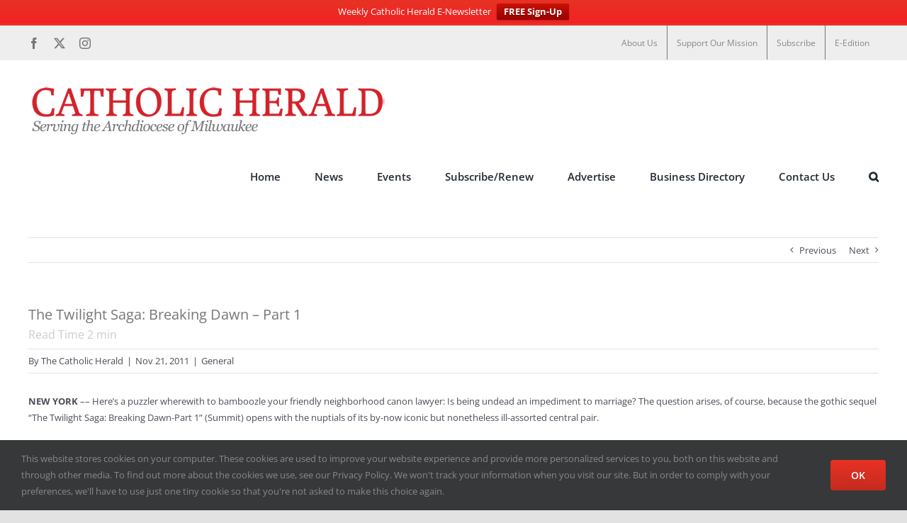

--- FILE ---
content_type: text/html; charset=UTF-8
request_url: https://catholicherald.org/catholic-herald/general/the-twilight-saga-breaking-dawn-part-1/
body_size: 20517
content:
<!DOCTYPE html>
<html class="avada-html-layout-wide avada-html-header-position-top" lang="en-US" prefix="og: http://ogp.me/ns# fb: http://ogp.me/ns/fb#">
<head>
	<meta http-equiv="X-UA-Compatible" content="IE=edge" />
	<meta http-equiv="Content-Type" content="text/html; charset=utf-8"/>
	<meta name="viewport" content="width=device-width, initial-scale=1" />
	<meta name='robots' content='index, follow, max-image-preview:large, max-snippet:-1, max-video-preview:-1' />
	<style>img:is([sizes="auto" i], [sizes^="auto," i]) { contain-intrinsic-size: 3000px 1500px }</style>
	
	<!-- This site is optimized with the Yoast SEO plugin v26.1.1 - https://yoast.com/wordpress/plugins/seo/ -->
	<title>The Twilight Saga: Breaking Dawn - Part 1 - Catholic Herald</title>
	<link rel="canonical" href="https://catholicherald.org/catholic-herald/general/the-twilight-saga-breaking-dawn-part-1/" />
	<meta property="og:locale" content="en_US" />
	<meta property="og:type" content="article" />
	<meta property="og:title" content="The Twilight Saga: Breaking Dawn - Part 1 - Catholic Herald" />
	<meta property="og:description" content="NEW YORK –– Here&#8217;s a puzzler wherewith to bamboozle your friendly neighborhood canon lawyer: Is being undead an impediment to [...]" />
	<meta property="og:url" content="https://catholicherald.org/catholic-herald/general/the-twilight-saga-breaking-dawn-part-1/" />
	<meta property="og:site_name" content="Catholic Herald" />
	<meta property="article:publisher" content="https://www.facebook.com/MilCathHerald" />
	<meta property="article:published_time" content="2011-11-21T21:50:21+00:00" />
	<meta property="og:image" content="https://catholicherald.org/wp-content/uploads/2011/11/twilight.jpg" />
	<meta property="og:image:width" content="300" />
	<meta property="og:image:height" content="202" />
	<meta property="og:image:type" content="image/jpeg" />
	<meta name="author" content="The Catholic Herald" />
	<meta name="twitter:card" content="summary_large_image" />
	<meta name="twitter:creator" content="@milcathherald" />
	<meta name="twitter:site" content="@milcathherald" />
	<meta name="twitter:label1" content="Written by" />
	<meta name="twitter:data1" content="The Catholic Herald" />
	<meta name="twitter:label2" content="Est. reading time" />
	<meta name="twitter:data2" content="3 minutes" />
	<script type="application/ld+json" class="yoast-schema-graph">{"@context":"https://schema.org","@graph":[{"@type":"Article","@id":"https://catholicherald.org/catholic-herald/general/the-twilight-saga-breaking-dawn-part-1/#article","isPartOf":{"@id":"https://catholicherald.org/catholic-herald/general/the-twilight-saga-breaking-dawn-part-1/"},"author":{"name":"The Catholic Herald","@id":"https://catholicherald.org/#/schema/person/3933959a5e1559679cb9847f2b631d76"},"headline":"The Twilight Saga: Breaking Dawn &#8211; Part 1","datePublished":"2011-11-21T21:50:21+00:00","mainEntityOfPage":{"@id":"https://catholicherald.org/catholic-herald/general/the-twilight-saga-breaking-dawn-part-1/"},"wordCount":603,"commentCount":0,"publisher":{"@id":"https://catholicherald.org/#organization"},"image":{"@id":"https://catholicherald.org/catholic-herald/general/the-twilight-saga-breaking-dawn-part-1/#primaryimage"},"thumbnailUrl":"https://catholicherald.org/wp-content/uploads/2011/11/twilight.jpg","articleSection":["General"],"inLanguage":"en-US","potentialAction":[{"@type":"CommentAction","name":"Comment","target":["https://catholicherald.org/catholic-herald/general/the-twilight-saga-breaking-dawn-part-1/#respond"]}]},{"@type":"WebPage","@id":"https://catholicherald.org/catholic-herald/general/the-twilight-saga-breaking-dawn-part-1/","url":"https://catholicherald.org/catholic-herald/general/the-twilight-saga-breaking-dawn-part-1/","name":"The Twilight Saga: Breaking Dawn - Part 1 - Catholic Herald","isPartOf":{"@id":"https://catholicherald.org/#website"},"primaryImageOfPage":{"@id":"https://catholicherald.org/catholic-herald/general/the-twilight-saga-breaking-dawn-part-1/#primaryimage"},"image":{"@id":"https://catholicherald.org/catholic-herald/general/the-twilight-saga-breaking-dawn-part-1/#primaryimage"},"thumbnailUrl":"https://catholicherald.org/wp-content/uploads/2011/11/twilight.jpg","datePublished":"2011-11-21T21:50:21+00:00","breadcrumb":{"@id":"https://catholicherald.org/catholic-herald/general/the-twilight-saga-breaking-dawn-part-1/#breadcrumb"},"inLanguage":"en-US","potentialAction":[{"@type":"ReadAction","target":["https://catholicherald.org/catholic-herald/general/the-twilight-saga-breaking-dawn-part-1/"]}]},{"@type":"ImageObject","inLanguage":"en-US","@id":"https://catholicherald.org/catholic-herald/general/the-twilight-saga-breaking-dawn-part-1/#primaryimage","url":"https://catholicherald.org/wp-content/uploads/2011/11/twilight.jpg","contentUrl":"https://catholicherald.org/wp-content/uploads/2011/11/twilight.jpg","width":300,"height":202,"caption":"twilight"},{"@type":"BreadcrumbList","@id":"https://catholicherald.org/catholic-herald/general/the-twilight-saga-breaking-dawn-part-1/#breadcrumb","itemListElement":[{"@type":"ListItem","position":1,"name":"Home","item":"https://catholicherald.org/"},{"@type":"ListItem","position":2,"name":"The Twilight Saga: Breaking Dawn &#8211; Part 1"}]},{"@type":"WebSite","@id":"https://catholicherald.org/#website","url":"https://catholicherald.org/","name":"Catholic Herald","description":"Serving the Archdiocese of Milwaukee","publisher":{"@id":"https://catholicherald.org/#organization"},"potentialAction":[{"@type":"SearchAction","target":{"@type":"EntryPoint","urlTemplate":"https://catholicherald.org/?s={search_term_string}"},"query-input":{"@type":"PropertyValueSpecification","valueRequired":true,"valueName":"search_term_string"}}],"inLanguage":"en-US"},{"@type":"Organization","@id":"https://catholicherald.org/#organization","name":"Catholic Herald Milwaukee","url":"https://catholicherald.org/","logo":{"@type":"ImageObject","inLanguage":"en-US","@id":"https://catholicherald.org/#/schema/logo/image/","url":"https://catholicherald.org/wp-content/uploads/2020/11/CATHOLIC-HERALD-WORD-MARK-MD-AWARD.png","contentUrl":"https://catholicherald.org/wp-content/uploads/2020/11/CATHOLIC-HERALD-WORD-MARK-MD-AWARD.png","width":1000,"height":220,"caption":"Catholic Herald Milwaukee"},"image":{"@id":"https://catholicherald.org/#/schema/logo/image/"},"sameAs":["https://www.facebook.com/MilCathHerald","https://x.com/milcathherald","https://www.instagram.com/milwaukeecatholicherald/"]},{"@type":"Person","@id":"https://catholicherald.org/#/schema/person/3933959a5e1559679cb9847f2b631d76","name":"The Catholic Herald","image":{"@type":"ImageObject","inLanguage":"en-US","@id":"https://catholicherald.org/#/schema/person/image/","url":"https://catholicherald.org/wp-content/uploads/2020/08/CH-MASTER-NO-PIC-PHOTO-150x150.jpg","contentUrl":"https://catholicherald.org/wp-content/uploads/2020/08/CH-MASTER-NO-PIC-PHOTO-150x150.jpg","caption":"The Catholic Herald"},"description":"Email the Catholic Herald at catholicherald@archmil.org"}]}</script>
	<!-- / Yoast SEO plugin. -->


<link rel='dns-prefetch' href='//b2181512.smushcdn.com' />
<link href='//hb.wpmucdn.com' rel='preconnect' />
<link rel="alternate" type="application/rss+xml" title="Catholic Herald &raquo; Feed" href="https://catholicherald.org/feed/" />
<link rel="alternate" type="application/rss+xml" title="Catholic Herald &raquo; Comments Feed" href="https://catholicherald.org/comments/feed/" />
		
		
		
									<meta name="description" content="NEW YORK –– Here&#039;s a puzzler wherewith to bamboozle your friendly neighborhood canon lawyer: Is being undead an impediment to marriage? The question arises, of course, because the gothic sequel &quot;The Twilight Saga: Breaking Dawn-Part 1&quot; (Summit) opens with the nuptials of its by-now iconic but nonetheless ill-assorted central pair."/>
				
		<meta property="og:locale" content="en_US"/>
		<meta property="og:type" content="article"/>
		<meta property="og:site_name" content="Catholic Herald"/>
		<meta property="og:title" content="The Twilight Saga: Breaking Dawn - Part 1 - Catholic Herald"/>
				<meta property="og:description" content="NEW YORK –– Here&#039;s a puzzler wherewith to bamboozle your friendly neighborhood canon lawyer: Is being undead an impediment to marriage? The question arises, of course, because the gothic sequel &quot;The Twilight Saga: Breaking Dawn-Part 1&quot; (Summit) opens with the nuptials of its by-now iconic but nonetheless ill-assorted central pair."/>
				<meta property="og:url" content="https://catholicherald.org/catholic-herald/general/the-twilight-saga-breaking-dawn-part-1/"/>
										<meta property="article:published_time" content="2011-11-21T21:50:21-06:00"/>
											<meta name="author" content="The Catholic Herald"/>
								<meta property="og:image" content="https://catholicherald.org/wp-content/uploads/2011/11/twilight.jpg"/>
		<meta property="og:image:width" content="300"/>
		<meta property="og:image:height" content="202"/>
		<meta property="og:image:type" content="image/jpeg"/>
				<script type="text/javascript">
/* <![CDATA[ */
window._wpemojiSettings = {"baseUrl":"https:\/\/s.w.org\/images\/core\/emoji\/16.0.1\/72x72\/","ext":".png","svgUrl":"https:\/\/s.w.org\/images\/core\/emoji\/16.0.1\/svg\/","svgExt":".svg","source":{"concatemoji":"https:\/\/catholicherald.org\/wp-includes\/js\/wp-emoji-release.min.js?ver=6.8.3"}};
/*! This file is auto-generated */
!function(s,n){var o,i,e;function c(e){try{var t={supportTests:e,timestamp:(new Date).valueOf()};sessionStorage.setItem(o,JSON.stringify(t))}catch(e){}}function p(e,t,n){e.clearRect(0,0,e.canvas.width,e.canvas.height),e.fillText(t,0,0);var t=new Uint32Array(e.getImageData(0,0,e.canvas.width,e.canvas.height).data),a=(e.clearRect(0,0,e.canvas.width,e.canvas.height),e.fillText(n,0,0),new Uint32Array(e.getImageData(0,0,e.canvas.width,e.canvas.height).data));return t.every(function(e,t){return e===a[t]})}function u(e,t){e.clearRect(0,0,e.canvas.width,e.canvas.height),e.fillText(t,0,0);for(var n=e.getImageData(16,16,1,1),a=0;a<n.data.length;a++)if(0!==n.data[a])return!1;return!0}function f(e,t,n,a){switch(t){case"flag":return n(e,"\ud83c\udff3\ufe0f\u200d\u26a7\ufe0f","\ud83c\udff3\ufe0f\u200b\u26a7\ufe0f")?!1:!n(e,"\ud83c\udde8\ud83c\uddf6","\ud83c\udde8\u200b\ud83c\uddf6")&&!n(e,"\ud83c\udff4\udb40\udc67\udb40\udc62\udb40\udc65\udb40\udc6e\udb40\udc67\udb40\udc7f","\ud83c\udff4\u200b\udb40\udc67\u200b\udb40\udc62\u200b\udb40\udc65\u200b\udb40\udc6e\u200b\udb40\udc67\u200b\udb40\udc7f");case"emoji":return!a(e,"\ud83e\udedf")}return!1}function g(e,t,n,a){var r="undefined"!=typeof WorkerGlobalScope&&self instanceof WorkerGlobalScope?new OffscreenCanvas(300,150):s.createElement("canvas"),o=r.getContext("2d",{willReadFrequently:!0}),i=(o.textBaseline="top",o.font="600 32px Arial",{});return e.forEach(function(e){i[e]=t(o,e,n,a)}),i}function t(e){var t=s.createElement("script");t.src=e,t.defer=!0,s.head.appendChild(t)}"undefined"!=typeof Promise&&(o="wpEmojiSettingsSupports",i=["flag","emoji"],n.supports={everything:!0,everythingExceptFlag:!0},e=new Promise(function(e){s.addEventListener("DOMContentLoaded",e,{once:!0})}),new Promise(function(t){var n=function(){try{var e=JSON.parse(sessionStorage.getItem(o));if("object"==typeof e&&"number"==typeof e.timestamp&&(new Date).valueOf()<e.timestamp+604800&&"object"==typeof e.supportTests)return e.supportTests}catch(e){}return null}();if(!n){if("undefined"!=typeof Worker&&"undefined"!=typeof OffscreenCanvas&&"undefined"!=typeof URL&&URL.createObjectURL&&"undefined"!=typeof Blob)try{var e="postMessage("+g.toString()+"("+[JSON.stringify(i),f.toString(),p.toString(),u.toString()].join(",")+"));",a=new Blob([e],{type:"text/javascript"}),r=new Worker(URL.createObjectURL(a),{name:"wpTestEmojiSupports"});return void(r.onmessage=function(e){c(n=e.data),r.terminate(),t(n)})}catch(e){}c(n=g(i,f,p,u))}t(n)}).then(function(e){for(var t in e)n.supports[t]=e[t],n.supports.everything=n.supports.everything&&n.supports[t],"flag"!==t&&(n.supports.everythingExceptFlag=n.supports.everythingExceptFlag&&n.supports[t]);n.supports.everythingExceptFlag=n.supports.everythingExceptFlag&&!n.supports.flag,n.DOMReady=!1,n.readyCallback=function(){n.DOMReady=!0}}).then(function(){return e}).then(function(){var e;n.supports.everything||(n.readyCallback(),(e=n.source||{}).concatemoji?t(e.concatemoji):e.wpemoji&&e.twemoji&&(t(e.twemoji),t(e.wpemoji)))}))}((window,document),window._wpemojiSettings);
/* ]]> */
</script>
<link rel='stylesheet' id='adsanity-default-css-css' href='https://catholicherald.org/wp-content/plugins/adsanity/dist/css/widget-default.css?ver=1.9.5' type='text/css' media='screen' />
<style id='wp-emoji-styles-inline-css' type='text/css'>

	img.wp-smiley, img.emoji {
		display: inline !important;
		border: none !important;
		box-shadow: none !important;
		height: 1em !important;
		width: 1em !important;
		margin: 0 0.07em !important;
		vertical-align: -0.1em !important;
		background: none !important;
		padding: 0 !important;
	}
</style>
<link rel='stylesheet' id='wp-block-library-css' href='https://catholicherald.org/wp-includes/css/dist/block-library/style.min.css?ver=6.8.3' type='text/css' media='all' />
<style id='wp-block-library-theme-inline-css' type='text/css'>
.wp-block-audio :where(figcaption){color:#555;font-size:13px;text-align:center}.is-dark-theme .wp-block-audio :where(figcaption){color:#ffffffa6}.wp-block-audio{margin:0 0 1em}.wp-block-code{border:1px solid #ccc;border-radius:4px;font-family:Menlo,Consolas,monaco,monospace;padding:.8em 1em}.wp-block-embed :where(figcaption){color:#555;font-size:13px;text-align:center}.is-dark-theme .wp-block-embed :where(figcaption){color:#ffffffa6}.wp-block-embed{margin:0 0 1em}.blocks-gallery-caption{color:#555;font-size:13px;text-align:center}.is-dark-theme .blocks-gallery-caption{color:#ffffffa6}:root :where(.wp-block-image figcaption){color:#555;font-size:13px;text-align:center}.is-dark-theme :root :where(.wp-block-image figcaption){color:#ffffffa6}.wp-block-image{margin:0 0 1em}.wp-block-pullquote{border-bottom:4px solid;border-top:4px solid;color:currentColor;margin-bottom:1.75em}.wp-block-pullquote cite,.wp-block-pullquote footer,.wp-block-pullquote__citation{color:currentColor;font-size:.8125em;font-style:normal;text-transform:uppercase}.wp-block-quote{border-left:.25em solid;margin:0 0 1.75em;padding-left:1em}.wp-block-quote cite,.wp-block-quote footer{color:currentColor;font-size:.8125em;font-style:normal;position:relative}.wp-block-quote:where(.has-text-align-right){border-left:none;border-right:.25em solid;padding-left:0;padding-right:1em}.wp-block-quote:where(.has-text-align-center){border:none;padding-left:0}.wp-block-quote.is-large,.wp-block-quote.is-style-large,.wp-block-quote:where(.is-style-plain){border:none}.wp-block-search .wp-block-search__label{font-weight:700}.wp-block-search__button{border:1px solid #ccc;padding:.375em .625em}:where(.wp-block-group.has-background){padding:1.25em 2.375em}.wp-block-separator.has-css-opacity{opacity:.4}.wp-block-separator{border:none;border-bottom:2px solid;margin-left:auto;margin-right:auto}.wp-block-separator.has-alpha-channel-opacity{opacity:1}.wp-block-separator:not(.is-style-wide):not(.is-style-dots){width:100px}.wp-block-separator.has-background:not(.is-style-dots){border-bottom:none;height:1px}.wp-block-separator.has-background:not(.is-style-wide):not(.is-style-dots){height:2px}.wp-block-table{margin:0 0 1em}.wp-block-table td,.wp-block-table th{word-break:normal}.wp-block-table :where(figcaption){color:#555;font-size:13px;text-align:center}.is-dark-theme .wp-block-table :where(figcaption){color:#ffffffa6}.wp-block-video :where(figcaption){color:#555;font-size:13px;text-align:center}.is-dark-theme .wp-block-video :where(figcaption){color:#ffffffa6}.wp-block-video{margin:0 0 1em}:root :where(.wp-block-template-part.has-background){margin-bottom:0;margin-top:0;padding:1.25em 2.375em}
</style>
<style id='classic-theme-styles-inline-css' type='text/css'>
/*! This file is auto-generated */
.wp-block-button__link{color:#fff;background-color:#32373c;border-radius:9999px;box-shadow:none;text-decoration:none;padding:calc(.667em + 2px) calc(1.333em + 2px);font-size:1.125em}.wp-block-file__button{background:#32373c;color:#fff;text-decoration:none}
</style>
<style id='global-styles-inline-css' type='text/css'>
:root{--wp--preset--aspect-ratio--square: 1;--wp--preset--aspect-ratio--4-3: 4/3;--wp--preset--aspect-ratio--3-4: 3/4;--wp--preset--aspect-ratio--3-2: 3/2;--wp--preset--aspect-ratio--2-3: 2/3;--wp--preset--aspect-ratio--16-9: 16/9;--wp--preset--aspect-ratio--9-16: 9/16;--wp--preset--color--black: #000000;--wp--preset--color--cyan-bluish-gray: #abb8c3;--wp--preset--color--white: #ffffff;--wp--preset--color--pale-pink: #f78da7;--wp--preset--color--vivid-red: #cf2e2e;--wp--preset--color--luminous-vivid-orange: #ff6900;--wp--preset--color--luminous-vivid-amber: #fcb900;--wp--preset--color--light-green-cyan: #7bdcb5;--wp--preset--color--vivid-green-cyan: #00d084;--wp--preset--color--pale-cyan-blue: #8ed1fc;--wp--preset--color--vivid-cyan-blue: #0693e3;--wp--preset--color--vivid-purple: #9b51e0;--wp--preset--color--awb-color-1: rgba(255,255,255,1);--wp--preset--color--awb-color-2: rgba(249,249,251,1);--wp--preset--color--awb-color-3: rgba(242,243,245,1);--wp--preset--color--awb-color-4: rgba(226,226,226,1);--wp--preset--color--awb-color-5: rgba(231,50,37,1);--wp--preset--color--awb-color-6: rgba(74,78,87,1);--wp--preset--color--awb-color-7: rgba(51,51,51,1);--wp--preset--color--awb-color-8: rgba(33,41,52,1);--wp--preset--color--awb-color-custom-10: rgba(101,188,123,1);--wp--preset--color--awb-color-custom-11: rgba(255,255,255,0.8);--wp--preset--color--awb-color-custom-12: rgba(158,160,164,1);--wp--preset--color--awb-color-custom-13: rgba(242,243,245,0.7);--wp--preset--color--awb-color-custom-14: rgba(38,48,62,1);--wp--preset--color--awb-color-custom-15: rgba(117,117,117,1);--wp--preset--color--awb-color-custom-16: rgba(242,243,245,0.8);--wp--preset--gradient--vivid-cyan-blue-to-vivid-purple: linear-gradient(135deg,rgba(6,147,227,1) 0%,rgb(155,81,224) 100%);--wp--preset--gradient--light-green-cyan-to-vivid-green-cyan: linear-gradient(135deg,rgb(122,220,180) 0%,rgb(0,208,130) 100%);--wp--preset--gradient--luminous-vivid-amber-to-luminous-vivid-orange: linear-gradient(135deg,rgba(252,185,0,1) 0%,rgba(255,105,0,1) 100%);--wp--preset--gradient--luminous-vivid-orange-to-vivid-red: linear-gradient(135deg,rgba(255,105,0,1) 0%,rgb(207,46,46) 100%);--wp--preset--gradient--very-light-gray-to-cyan-bluish-gray: linear-gradient(135deg,rgb(238,238,238) 0%,rgb(169,184,195) 100%);--wp--preset--gradient--cool-to-warm-spectrum: linear-gradient(135deg,rgb(74,234,220) 0%,rgb(151,120,209) 20%,rgb(207,42,186) 40%,rgb(238,44,130) 60%,rgb(251,105,98) 80%,rgb(254,248,76) 100%);--wp--preset--gradient--blush-light-purple: linear-gradient(135deg,rgb(255,206,236) 0%,rgb(152,150,240) 100%);--wp--preset--gradient--blush-bordeaux: linear-gradient(135deg,rgb(254,205,165) 0%,rgb(254,45,45) 50%,rgb(107,0,62) 100%);--wp--preset--gradient--luminous-dusk: linear-gradient(135deg,rgb(255,203,112) 0%,rgb(199,81,192) 50%,rgb(65,88,208) 100%);--wp--preset--gradient--pale-ocean: linear-gradient(135deg,rgb(255,245,203) 0%,rgb(182,227,212) 50%,rgb(51,167,181) 100%);--wp--preset--gradient--electric-grass: linear-gradient(135deg,rgb(202,248,128) 0%,rgb(113,206,126) 100%);--wp--preset--gradient--midnight: linear-gradient(135deg,rgb(2,3,129) 0%,rgb(40,116,252) 100%);--wp--preset--font-size--small: 9.75px;--wp--preset--font-size--medium: 20px;--wp--preset--font-size--large: 19.5px;--wp--preset--font-size--x-large: 42px;--wp--preset--font-size--normal: 13px;--wp--preset--font-size--xlarge: 26px;--wp--preset--font-size--huge: 39px;--wp--preset--spacing--20: 0.44rem;--wp--preset--spacing--30: 0.67rem;--wp--preset--spacing--40: 1rem;--wp--preset--spacing--50: 1.5rem;--wp--preset--spacing--60: 2.25rem;--wp--preset--spacing--70: 3.38rem;--wp--preset--spacing--80: 5.06rem;--wp--preset--shadow--natural: 6px 6px 9px rgba(0, 0, 0, 0.2);--wp--preset--shadow--deep: 12px 12px 50px rgba(0, 0, 0, 0.4);--wp--preset--shadow--sharp: 6px 6px 0px rgba(0, 0, 0, 0.2);--wp--preset--shadow--outlined: 6px 6px 0px -3px rgba(255, 255, 255, 1), 6px 6px rgba(0, 0, 0, 1);--wp--preset--shadow--crisp: 6px 6px 0px rgba(0, 0, 0, 1);}:where(.is-layout-flex){gap: 0.5em;}:where(.is-layout-grid){gap: 0.5em;}body .is-layout-flex{display: flex;}.is-layout-flex{flex-wrap: wrap;align-items: center;}.is-layout-flex > :is(*, div){margin: 0;}body .is-layout-grid{display: grid;}.is-layout-grid > :is(*, div){margin: 0;}:where(.wp-block-columns.is-layout-flex){gap: 2em;}:where(.wp-block-columns.is-layout-grid){gap: 2em;}:where(.wp-block-post-template.is-layout-flex){gap: 1.25em;}:where(.wp-block-post-template.is-layout-grid){gap: 1.25em;}.has-black-color{color: var(--wp--preset--color--black) !important;}.has-cyan-bluish-gray-color{color: var(--wp--preset--color--cyan-bluish-gray) !important;}.has-white-color{color: var(--wp--preset--color--white) !important;}.has-pale-pink-color{color: var(--wp--preset--color--pale-pink) !important;}.has-vivid-red-color{color: var(--wp--preset--color--vivid-red) !important;}.has-luminous-vivid-orange-color{color: var(--wp--preset--color--luminous-vivid-orange) !important;}.has-luminous-vivid-amber-color{color: var(--wp--preset--color--luminous-vivid-amber) !important;}.has-light-green-cyan-color{color: var(--wp--preset--color--light-green-cyan) !important;}.has-vivid-green-cyan-color{color: var(--wp--preset--color--vivid-green-cyan) !important;}.has-pale-cyan-blue-color{color: var(--wp--preset--color--pale-cyan-blue) !important;}.has-vivid-cyan-blue-color{color: var(--wp--preset--color--vivid-cyan-blue) !important;}.has-vivid-purple-color{color: var(--wp--preset--color--vivid-purple) !important;}.has-black-background-color{background-color: var(--wp--preset--color--black) !important;}.has-cyan-bluish-gray-background-color{background-color: var(--wp--preset--color--cyan-bluish-gray) !important;}.has-white-background-color{background-color: var(--wp--preset--color--white) !important;}.has-pale-pink-background-color{background-color: var(--wp--preset--color--pale-pink) !important;}.has-vivid-red-background-color{background-color: var(--wp--preset--color--vivid-red) !important;}.has-luminous-vivid-orange-background-color{background-color: var(--wp--preset--color--luminous-vivid-orange) !important;}.has-luminous-vivid-amber-background-color{background-color: var(--wp--preset--color--luminous-vivid-amber) !important;}.has-light-green-cyan-background-color{background-color: var(--wp--preset--color--light-green-cyan) !important;}.has-vivid-green-cyan-background-color{background-color: var(--wp--preset--color--vivid-green-cyan) !important;}.has-pale-cyan-blue-background-color{background-color: var(--wp--preset--color--pale-cyan-blue) !important;}.has-vivid-cyan-blue-background-color{background-color: var(--wp--preset--color--vivid-cyan-blue) !important;}.has-vivid-purple-background-color{background-color: var(--wp--preset--color--vivid-purple) !important;}.has-black-border-color{border-color: var(--wp--preset--color--black) !important;}.has-cyan-bluish-gray-border-color{border-color: var(--wp--preset--color--cyan-bluish-gray) !important;}.has-white-border-color{border-color: var(--wp--preset--color--white) !important;}.has-pale-pink-border-color{border-color: var(--wp--preset--color--pale-pink) !important;}.has-vivid-red-border-color{border-color: var(--wp--preset--color--vivid-red) !important;}.has-luminous-vivid-orange-border-color{border-color: var(--wp--preset--color--luminous-vivid-orange) !important;}.has-luminous-vivid-amber-border-color{border-color: var(--wp--preset--color--luminous-vivid-amber) !important;}.has-light-green-cyan-border-color{border-color: var(--wp--preset--color--light-green-cyan) !important;}.has-vivid-green-cyan-border-color{border-color: var(--wp--preset--color--vivid-green-cyan) !important;}.has-pale-cyan-blue-border-color{border-color: var(--wp--preset--color--pale-cyan-blue) !important;}.has-vivid-cyan-blue-border-color{border-color: var(--wp--preset--color--vivid-cyan-blue) !important;}.has-vivid-purple-border-color{border-color: var(--wp--preset--color--vivid-purple) !important;}.has-vivid-cyan-blue-to-vivid-purple-gradient-background{background: var(--wp--preset--gradient--vivid-cyan-blue-to-vivid-purple) !important;}.has-light-green-cyan-to-vivid-green-cyan-gradient-background{background: var(--wp--preset--gradient--light-green-cyan-to-vivid-green-cyan) !important;}.has-luminous-vivid-amber-to-luminous-vivid-orange-gradient-background{background: var(--wp--preset--gradient--luminous-vivid-amber-to-luminous-vivid-orange) !important;}.has-luminous-vivid-orange-to-vivid-red-gradient-background{background: var(--wp--preset--gradient--luminous-vivid-orange-to-vivid-red) !important;}.has-very-light-gray-to-cyan-bluish-gray-gradient-background{background: var(--wp--preset--gradient--very-light-gray-to-cyan-bluish-gray) !important;}.has-cool-to-warm-spectrum-gradient-background{background: var(--wp--preset--gradient--cool-to-warm-spectrum) !important;}.has-blush-light-purple-gradient-background{background: var(--wp--preset--gradient--blush-light-purple) !important;}.has-blush-bordeaux-gradient-background{background: var(--wp--preset--gradient--blush-bordeaux) !important;}.has-luminous-dusk-gradient-background{background: var(--wp--preset--gradient--luminous-dusk) !important;}.has-pale-ocean-gradient-background{background: var(--wp--preset--gradient--pale-ocean) !important;}.has-electric-grass-gradient-background{background: var(--wp--preset--gradient--electric-grass) !important;}.has-midnight-gradient-background{background: var(--wp--preset--gradient--midnight) !important;}.has-small-font-size{font-size: var(--wp--preset--font-size--small) !important;}.has-medium-font-size{font-size: var(--wp--preset--font-size--medium) !important;}.has-large-font-size{font-size: var(--wp--preset--font-size--large) !important;}.has-x-large-font-size{font-size: var(--wp--preset--font-size--x-large) !important;}
:where(.wp-block-post-template.is-layout-flex){gap: 1.25em;}:where(.wp-block-post-template.is-layout-grid){gap: 1.25em;}
:where(.wp-block-columns.is-layout-flex){gap: 2em;}:where(.wp-block-columns.is-layout-grid){gap: 2em;}
:root :where(.wp-block-pullquote){font-size: 1.5em;line-height: 1.6;}
</style>
<link rel='stylesheet' id='redux-extendify-styles-css' href='https://catholicherald.org/wp-content/plugins/worth-the-read/options/assets/css/extendify-utilities.css?ver=4.4.5' type='text/css' media='all' />
<link rel='stylesheet' id='wtr-css-css' href='https://catholicherald.org/wp-content/plugins/worth-the-read/css/wtr.css?ver=6.8.3' type='text/css' media='all' />
<link rel='stylesheet' id='wp-user-profile-avatar-frontend-css' href='https://catholicherald.org/wp-content/plugins/wp-user-profile-avatar/assets/css/frontend.min.css?ver=6.8.3' type='text/css' media='all' />
<link rel='stylesheet' id='wpfront-notification-bar-css' href='https://catholicherald.org/wp-content/plugins/wpfront-notification-bar/css/wpfront-notification-bar.min.css?ver=3.5.1.05102' type='text/css' media='all' />
<link rel='stylesheet' id='fusion-dynamic-css-css' href='https://catholicherald.org/wp-content/uploads/fusion-styles/5d332385124759616942a1c34d1a3473.min.css?ver=3.13.3' type='text/css' media='all' />
<script type="text/javascript" src="https://catholicherald.org/wp-includes/js/jquery/jquery.min.js?ver=3.7.1" id="jquery-core-js"></script>
<script type="text/javascript" src="https://catholicherald.org/wp-includes/js/jquery/jquery-migrate.min.js?ver=3.4.1" id="jquery-migrate-js"></script>
<script type="text/javascript" src="https://catholicherald.org/wp-content/plugins/wpfront-notification-bar/js/wpfront-notification-bar.min.js?ver=3.5.1.05102" id="wpfront-notification-bar-js"></script>
<link rel="https://api.w.org/" href="https://catholicherald.org/wp-json/" /><link rel="alternate" title="JSON" type="application/json" href="https://catholicherald.org/wp-json/wp/v2/posts/10808" /><link rel="EditURI" type="application/rsd+xml" title="RSD" href="https://catholicherald.org/xmlrpc.php?rsd" />
<link rel='shortlink' href='https://catholicherald.org/?p=10808' />
<link rel="alternate" title="oEmbed (JSON)" type="application/json+oembed" href="https://catholicherald.org/wp-json/oembed/1.0/embed?url=https%3A%2F%2Fcatholicherald.org%2Fcatholic-herald%2Fgeneral%2Fthe-twilight-saga-breaking-dawn-part-1%2F" />
<link rel="alternate" title="oEmbed (XML)" type="text/xml+oembed" href="https://catholicherald.org/wp-json/oembed/1.0/embed?url=https%3A%2F%2Fcatholicherald.org%2Fcatholic-herald%2Fgeneral%2Fthe-twilight-saga-breaking-dawn-part-1%2F&#038;format=xml" />
<meta name="generator" content="Redux 4.4.5" /><style type="text/css">.wtr-time-wrap{ 
	/* wraps the entire label */
	margin: 0 10px;

}
.wtr-time-number{ 
	/* applies only to the number */
	
}</style><link rel="preload" href="https://catholicherald.org/wp-content/themes/Avada/includes/lib/assets/fonts/icomoon/awb-icons.woff" as="font" type="font/woff" crossorigin><link rel="preload" href="//catholicherald.org/wp-content/themes/Avada/includes/lib/assets/fonts/fontawesome/webfonts/fa-brands-400.woff2" as="font" type="font/woff2" crossorigin><link rel="preload" href="//catholicherald.org/wp-content/themes/Avada/includes/lib/assets/fonts/fontawesome/webfonts/fa-regular-400.woff2" as="font" type="font/woff2" crossorigin><link rel="preload" href="//catholicherald.org/wp-content/themes/Avada/includes/lib/assets/fonts/fontawesome/webfonts/fa-solid-900.woff2" as="font" type="font/woff2" crossorigin><style type="text/css" id="css-fb-visibility">@media screen and (max-width: 640px){.fusion-no-small-visibility{display:none !important;}body .sm-text-align-center{text-align:center !important;}body .sm-text-align-left{text-align:left !important;}body .sm-text-align-right{text-align:right !important;}body .sm-flex-align-center{justify-content:center !important;}body .sm-flex-align-flex-start{justify-content:flex-start !important;}body .sm-flex-align-flex-end{justify-content:flex-end !important;}body .sm-mx-auto{margin-left:auto !important;margin-right:auto !important;}body .sm-ml-auto{margin-left:auto !important;}body .sm-mr-auto{margin-right:auto !important;}body .fusion-absolute-position-small{position:absolute;top:auto;width:100%;}.awb-sticky.awb-sticky-small{ position: sticky; top: var(--awb-sticky-offset,0); }}@media screen and (min-width: 641px) and (max-width: 1024px){.fusion-no-medium-visibility{display:none !important;}body .md-text-align-center{text-align:center !important;}body .md-text-align-left{text-align:left !important;}body .md-text-align-right{text-align:right !important;}body .md-flex-align-center{justify-content:center !important;}body .md-flex-align-flex-start{justify-content:flex-start !important;}body .md-flex-align-flex-end{justify-content:flex-end !important;}body .md-mx-auto{margin-left:auto !important;margin-right:auto !important;}body .md-ml-auto{margin-left:auto !important;}body .md-mr-auto{margin-right:auto !important;}body .fusion-absolute-position-medium{position:absolute;top:auto;width:100%;}.awb-sticky.awb-sticky-medium{ position: sticky; top: var(--awb-sticky-offset,0); }}@media screen and (min-width: 1025px){.fusion-no-large-visibility{display:none !important;}body .lg-text-align-center{text-align:center !important;}body .lg-text-align-left{text-align:left !important;}body .lg-text-align-right{text-align:right !important;}body .lg-flex-align-center{justify-content:center !important;}body .lg-flex-align-flex-start{justify-content:flex-start !important;}body .lg-flex-align-flex-end{justify-content:flex-end !important;}body .lg-mx-auto{margin-left:auto !important;margin-right:auto !important;}body .lg-ml-auto{margin-left:auto !important;}body .lg-mr-auto{margin-right:auto !important;}body .fusion-absolute-position-large{position:absolute;top:auto;width:100%;}.awb-sticky.awb-sticky-large{ position: sticky; top: var(--awb-sticky-offset,0); }}</style><link rel="icon" href="https://b2181512.smushcdn.com/2181512/wp-content/uploads/2016/01/cropped-logo-letters-1-32x32.png?lossy=2&strip=1&webp=1" sizes="32x32" />
<link rel="icon" href="https://b2181512.smushcdn.com/2181512/wp-content/uploads/2016/01/cropped-logo-letters-1-192x192.png?lossy=2&strip=1&webp=1" sizes="192x192" />
<link rel="apple-touch-icon" href="https://b2181512.smushcdn.com/2181512/wp-content/uploads/2016/01/cropped-logo-letters-1-180x180.png?lossy=2&strip=1&webp=1" />
<meta name="msapplication-TileImage" content="https://catholicherald.org/wp-content/uploads/2016/01/cropped-logo-letters-1-270x270.png" />
		<style type="text/css" id="wp-custom-css">
			.single-post #content p a {
    color: #e73225;
}		</style>
		<style id="wtr_settings-dynamic-css" title="dynamic-css" class="redux-options-output">.wtr-time-wrap{color:#CCCCCC;font-size:16px;}</style>		<script type="text/javascript">
			var doc = document.documentElement;
			doc.setAttribute( 'data-useragent', navigator.userAgent );
		</script>
		
	<!-- Google tag (gtag.js) -->
<script async src="https://www.googletagmanager.com/gtag/js?id=G-ZQR4JS04GV"></script>
<script>
  window.dataLayer = window.dataLayer || [];
  function gtag(){dataLayer.push(arguments);}
  gtag('js', new Date());

  gtag('config', 'G-ZQR4JS04GV');
</script></head>

<body class="wp-singular post-template-default single single-post postid-10808 single-format-standard wp-theme-Avada wp-child-theme-Avada-Child-Theme fusion-image-hovers fusion-pagination-sizing fusion-button_type-flat fusion-button_span-no fusion-button_gradient-linear avada-image-rollover-circle-yes avada-image-rollover-no fusion-has-button-gradient fusion-body ltr fusion-sticky-header no-tablet-sticky-header no-mobile-sticky-header no-mobile-slidingbar avada-has-rev-slider-styles fusion-disable-outline fusion-sub-menu-fade mobile-logo-pos-left layout-wide-mode avada-has-boxed-modal-shadow- layout-scroll-offset-full avada-has-zero-margin-offset-top fusion-top-header menu-text-align-right mobile-menu-design-classic fusion-show-pagination-text fusion-header-layout-v2 avada-responsive avada-footer-fx-none avada-menu-highlight-style-textcolor fusion-search-form-clean fusion-main-menu-search-overlay fusion-avatar-circle avada-sticky-shrinkage avada-dropdown-styles avada-blog-layout-medium avada-blog-archive-layout-grid avada-header-shadow-no avada-menu-icon-position-left avada-has-megamenu-shadow avada-has-mobile-menu-search avada-has-main-nav-search-icon avada-has-breadcrumb-mobile-hidden avada-has-titlebar-hide avada-header-border-color-full-transparent avada-has-pagination-width_height avada-flyout-menu-direction-fade avada-ec-views-v1" data-awb-post-id="10808">
	                <style type="text/css">
                #wpfront-notification-bar, #wpfront-notification-bar-editor            {
            background: #e73225;
            background: -moz-linear-gradient(top, #e73225 0%, #f22222 100%);
            background: -webkit-gradient(linear, left top, left bottom, color-stop(0%,#e73225), color-stop(100%,#f22222));
            background: -webkit-linear-gradient(top, #e73225 0%,#f22222 100%);
            background: -o-linear-gradient(top, #e73225 0%,#f22222 100%);
            background: -ms-linear-gradient(top, #e73225 0%,#f22222 100%);
            background: linear-gradient(to bottom, #e73225 0%, #f22222 100%);
            filter: progid:DXImageTransform.Microsoft.gradient( startColorstr='#e73225', endColorstr='#f22222',GradientType=0 );
            background-repeat: no-repeat;
                        }
            #wpfront-notification-bar div.wpfront-message, #wpfront-notification-bar-editor.wpfront-message            {
            color: #ffffff;
                        }
            #wpfront-notification-bar a.wpfront-button, #wpfront-notification-bar-editor a.wpfront-button            {
            background: #C71207;
            background: -moz-linear-gradient(top, #C71207 0%, #990000 100%);
            background: -webkit-gradient(linear, left top, left bottom, color-stop(0%,#C71207), color-stop(100%,#990000));
            background: -webkit-linear-gradient(top, #C71207 0%,#990000 100%);
            background: -o-linear-gradient(top, #C71207 0%,#990000 100%);
            background: -ms-linear-gradient(top, #C71207 0%,#990000 100%);
            background: linear-gradient(to bottom, #C71207 0%, #990000 100%);
            filter: progid:DXImageTransform.Microsoft.gradient( startColorstr='#C71207', endColorstr='#990000',GradientType=0 );

            background-repeat: no-repeat;
            color: #ffffff;
            }
            #wpfront-notification-bar-open-button            {
            background-color: #00b7ea;
            right: 10px;
                        }
            #wpfront-notification-bar-open-button.top                {
                background-image: url(https://b2181512.smushcdn.com/2181512/wp-content/plugins/wpfront-notification-bar/images/arrow_down.png?lossy=2&strip=1&webp=1);
                }

                #wpfront-notification-bar-open-button.bottom                {
                background-image: url(https://b2181512.smushcdn.com/2181512/wp-content/plugins/wpfront-notification-bar/images/arrow_up.png?lossy=2&strip=1&webp=1);
                }
                #wpfront-notification-bar-table, .wpfront-notification-bar tbody, .wpfront-notification-bar tr            {
                        }
            #wpfront-notification-bar div.wpfront-close            {
            border: 1px solid #555555;
            background-color: #555555;
            color: #000000;
            }
            #wpfront-notification-bar div.wpfront-close:hover            {
            border: 1px solid #aaaaaa;
            background-color: #aaaaaa;
            }
             #wpfront-notification-bar-spacer { display:block; }                </style>
                            <div id="wpfront-notification-bar-spacer" class="wpfront-notification-bar-spacer  hidden">
                <div id="wpfront-notification-bar-open-button" aria-label="reopen" role="button" class="wpfront-notification-bar-open-button hidden top wpfront-bottom-shadow"></div>
                <div id="wpfront-notification-bar" class="wpfront-notification-bar wpfront-fixed top ">
                                         
                            <table id="wpfront-notification-bar-table" border="0" cellspacing="0" cellpadding="0" role="presentation">                        
                                <tr>
                                    <td>
                                     
                                    <div class="wpfront-message wpfront-div">
                                        <p>Weekly Catholic Herald E-Newsletter</p>                                    </div>
                                                       
                                        <div class="wpfront-div">
                                                                                                                                        <a class="wpfront-button" href="/newsletter"  target="_self" >FREE Sign-Up</a>
                                                                                                                                    </div>                                   
                                                                                                       
                                    </td>
                                </tr>              
                            </table>
                            
                                    </div>
            </div>
            
            <script type="text/javascript">
                function __load_wpfront_notification_bar() {
                    if (typeof wpfront_notification_bar === "function") {
                        wpfront_notification_bar({"position":1,"height":0,"fixed_position":false,"animate_delay":0.5,"close_button":false,"button_action_close_bar":false,"auto_close_after":0,"display_after":0,"is_admin_bar_showing":false,"display_open_button":false,"keep_closed":false,"keep_closed_for":0,"position_offset":0,"display_scroll":false,"display_scroll_offset":100,"keep_closed_cookie":"wpfront-notification-bar-keep-closed","log":false,"id_suffix":"","log_prefix":"[WPFront Notification Bar]","theme_sticky_selector":"","set_max_views":false,"max_views":0,"max_views_for":0,"max_views_cookie":"wpfront-notification-bar-max-views"});
                    } else {
                                    setTimeout(__load_wpfront_notification_bar, 100);
                    }
                }
                __load_wpfront_notification_bar();
            </script>
            	<a class="skip-link screen-reader-text" href="#content">Skip to content</a>

	<div id="boxed-wrapper">
		
		<div id="wrapper" class="fusion-wrapper">
			<div id="home" style="position:relative;top:-1px;"></div>
							
					
			<header class="fusion-header-wrapper">
				<div class="fusion-header-v2 fusion-logo-alignment fusion-logo-left fusion-sticky-menu- fusion-sticky-logo-1 fusion-mobile-logo-  fusion-mobile-menu-design-classic">
					
<div class="fusion-secondary-header">
	<div class="fusion-row">
					<div class="fusion-alignleft">
				<div class="fusion-social-links-header"><div class="fusion-social-networks"><div class="fusion-social-networks-wrapper"><a  class="fusion-social-network-icon fusion-tooltip fusion-facebook awb-icon-facebook" style data-placement="bottom" data-title="Facebook" data-toggle="tooltip" title="Facebook" href="https://www.facebook.com/MilCathHerald" target="_blank" rel="noreferrer"><span class="screen-reader-text">Facebook</span></a><a  class="fusion-social-network-icon fusion-tooltip fusion-twitter awb-icon-twitter" style data-placement="bottom" data-title="X" data-toggle="tooltip" title="X" href="https://twitter.com/milcathherald" target="_blank" rel="noopener noreferrer"><span class="screen-reader-text">X</span></a><a  class="fusion-social-network-icon fusion-tooltip fusion-instagram awb-icon-instagram" style data-placement="bottom" data-title="Instagram" data-toggle="tooltip" title="Instagram" href="https://www.instagram.com/milwaukeecatholicherald/" target="_blank" rel="noopener noreferrer"><span class="screen-reader-text">Instagram</span></a></div></div></div>			</div>
							<div class="fusion-alignright">
				<nav class="fusion-secondary-menu" role="navigation" aria-label="Secondary Menu"><ul id="menu-secondary-menu" class="menu"><li  id="menu-item-26565"  class="menu-item menu-item-type-post_type menu-item-object-page menu-item-26565"  data-item-id="26565"><a  href="https://catholicherald.org/about-us/" class="fusion-textcolor-highlight"><span class="menu-text">About Us</span></a></li><li  id="menu-item-26567"  class="menu-item menu-item-type-post_type menu-item-object-page menu-item-26567"  data-item-id="26567"><a  href="https://catholicherald.org/support-our-mission/" class="fusion-textcolor-highlight"><span class="menu-text">Support Our Mission</span></a></li><li  id="menu-item-26566"  class="menu-item menu-item-type-custom menu-item-object-custom menu-item-26566"  data-item-id="26566"><a  target="_blank" rel="noopener noreferrer" href="https://www.cambeywest.com/subscribe2/?p=MCH&#038;f=custcare" class="fusion-textcolor-highlight"><span class="menu-text">Subscribe</span></a></li><li  id="menu-item-26568"  class="menu-item menu-item-type-custom menu-item-object-custom menu-item-26568"  data-item-id="26568"><a  target="_blank" rel="noopener noreferrer" href="https://eedition.catholicherald.org/sub/account_login.php" class="fusion-textcolor-highlight"><span class="menu-text">E-Edition</span></a></li></ul></nav><nav class="fusion-mobile-nav-holder fusion-mobile-menu-text-align-left" aria-label="Secondary Mobile Menu"></nav>			</div>
			</div>
</div>
<div class="fusion-header-sticky-height"></div>
<div class="fusion-header">
	<div class="fusion-row">
					<div class="fusion-logo" data-margin-top="31px" data-margin-bottom="31px" data-margin-left="0px" data-margin-right="0px">
			<a class="fusion-logo-link"  href="https://catholicherald.org/" >

						<!-- standard logo -->
			<img src="https://b2181512.smushcdn.com/2181512/wp-content/uploads/2020/08/CATHOLIC-HERALD-WORD-MARK-SM.png?lossy=2&strip=1&webp=1" srcset="https://b2181512.smushcdn.com/2181512/wp-content/uploads/2020/08/CATHOLIC-HERALD-WORD-MARK-SM.png?lossy=2&strip=1&webp=1 1x, https://b2181512.smushcdn.com/2181512/wp-content/uploads/2020/08/CATHOLIC-HERALD-WORD-MARK-LG.png?lossy=2&strip=1&webp=1 2x" width="505" height="77" style="max-height:77px;height:auto;" alt="Catholic Herald Logo" data-retina_logo_url="https://catholicherald.org/wp-content/uploads/2020/08/CATHOLIC-HERALD-WORD-MARK-LG.png" class="fusion-standard-logo" />

			
											<!-- sticky header logo -->
				<img src="https://b2181512.smushcdn.com/2181512/wp-content/uploads/2020/08/CATHOLIC-HERALD-WORD-MARK-SM.png?lossy=2&strip=1&webp=1" srcset="https://b2181512.smushcdn.com/2181512/wp-content/uploads/2020/08/CATHOLIC-HERALD-WORD-MARK-SM.png?lossy=2&strip=1&webp=1 1x, https://b2181512.smushcdn.com/2181512/wp-content/uploads/2020/08/CATHOLIC-HERALD-WORD-MARK-SM.png?lossy=2&strip=1&webp=1 2x" width="505" height="77" style="max-height:77px;height:auto;" alt="Catholic Herald Logo" data-retina_logo_url="https://catholicherald.org/wp-content/uploads/2020/08/CATHOLIC-HERALD-WORD-MARK-SM.png" class="fusion-sticky-logo" />
					</a>
		</div>		<nav class="fusion-main-menu" aria-label="Main Menu"><div class="fusion-overlay-search">		<form role="search" class="searchform fusion-search-form  fusion-search-form-clean" method="get" action="https://catholicherald.org/">
			<div class="fusion-search-form-content">

				
				<div class="fusion-search-field search-field">
					<label><span class="screen-reader-text">Search for:</span>
													<input type="search" value="" name="s" class="s" placeholder="Search..." required aria-required="true" aria-label="Search..."/>
											</label>
				</div>
				<div class="fusion-search-button search-button">
					<input type="submit" class="fusion-search-submit searchsubmit" aria-label="Search" value="&#xf002;" />
									</div>

				
			</div>


			
		</form>
		<div class="fusion-search-spacer"></div><a href="#" role="button" aria-label="Close Search" class="fusion-close-search"></a></div><ul id="menu-new-main-nav" class="fusion-menu"><li  id="menu-item-26543"  class="menu-item menu-item-type-post_type menu-item-object-page menu-item-home menu-item-26543"  data-item-id="26543"><a  href="https://catholicherald.org/" class="fusion-textcolor-highlight"><span class="menu-text">Home</span></a></li><li  id="menu-item-26542"  class="menu-item menu-item-type-custom menu-item-object-custom menu-item-has-children menu-item-26542 fusion-dropdown-menu"  data-item-id="26542"><a  href="#" class="fusion-textcolor-highlight"><span class="menu-text">News</span></a><ul class="sub-menu"><li  id="menu-item-26580"  class="menu-item menu-item-type-custom menu-item-object-custom menu-item-26580 fusion-dropdown-submenu" ><a  href="/#local-news" class="fusion-textcolor-highlight"><span>Local News</span></a></li><li  id="menu-item-26581"  class="menu-item menu-item-type-custom menu-item-object-custom menu-item-26581 fusion-dropdown-submenu" ><a  href="/#world-news" class="fusion-textcolor-highlight"><span>World News</span></a></li><li  id="menu-item-26582"  class="menu-item menu-item-type-custom menu-item-object-custom menu-item-26582 fusion-dropdown-submenu" ><a  href="/#columns" class="fusion-textcolor-highlight"><span>Columns</span></a></li><li  id="menu-item-26583"  class="menu-item menu-item-type-custom menu-item-object-custom menu-item-26583 fusion-dropdown-submenu" ><a  href="/#sports" class="fusion-textcolor-highlight"><span>Sports</span></a></li><li  id="menu-item-26734"  class="menu-item menu-item-type-post_type menu-item-object-page menu-item-26734 fusion-dropdown-submenu" ><a  href="https://catholicherald.org/classified-ads/" class="fusion-textcolor-highlight"><span>Classifieds</span></a></li></ul></li><li  id="menu-item-26544"  class="menu-item menu-item-type-custom menu-item-object-custom menu-item-has-children menu-item-26544 fusion-dropdown-menu"  data-item-id="26544"><a  href="#" class="fusion-textcolor-highlight"><span class="menu-text">Events</span></a><ul class="sub-menu"><li  id="menu-item-35017"  class="menu-item menu-item-type-custom menu-item-object-custom menu-item-35017 fusion-dropdown-submenu" ><a  href="https://catholicherald.org/featured/archdiocese-of-milwaukee-major-events-calendar/" class="fusion-textcolor-highlight"><span>Major Events Calendar</span></a></li><li  id="menu-item-26578"  class="menu-item menu-item-type-custom menu-item-object-custom menu-item-26578 fusion-dropdown-submenu" ><a  target="_blank" rel="noopener noreferrer" href="https://www.archmil.org/Search-Results.htm?tab=Events" class="fusion-textcolor-highlight"><span>Archdiocese Event Calendar</span></a></li><li  id="menu-item-26576"  class="menu-item menu-item-type-post_type menu-item-object-page menu-item-26576 fusion-dropdown-submenu" ><a  href="https://catholicherald.org/submit-event/" class="fusion-textcolor-highlight"><span>Submit Event</span></a></li></ul></li><li  id="menu-item-26545"  class="menu-item menu-item-type-custom menu-item-object-custom menu-item-has-children menu-item-26545 fusion-dropdown-menu"  data-item-id="26545"><a  target="_blank" rel="noopener noreferrer" href="#" class="fusion-textcolor-highlight"><span class="menu-text">Subscribe/Renew</span></a><ul class="sub-menu"><li  id="menu-item-35019"  class="menu-item menu-item-type-custom menu-item-object-custom menu-item-35019 fusion-dropdown-submenu" ><a  href="https://www.cambeywest.com/subscribe2/default.aspx?p=MCH&#038;f=paid" class="fusion-textcolor-highlight"><span>Start a New Subscription</span></a></li><li  id="menu-item-35018"  class="menu-item menu-item-type-custom menu-item-object-custom menu-item-35018 fusion-dropdown-submenu" ><a  href="https://www.cambeywest.com/subscribe2/?p=MCH&#038;f=custcare" class="fusion-textcolor-highlight"><span>Renew a Subscription</span></a></li><li  id="menu-item-42639"  class="menu-item menu-item-type-custom menu-item-object-custom menu-item-42639 fusion-dropdown-submenu" ><a  href="https://www.cambeywest.com/subscribe2/default.aspx?p=MCH&#038;f=gift" class="fusion-textcolor-highlight"><span>Start a Gift Subscription</span></a></li><li  id="menu-item-26589"  class="menu-item menu-item-type-post_type menu-item-object-page menu-item-26589 fusion-dropdown-submenu" ><a  href="https://catholicherald.org/newsletter/" class="fusion-textcolor-highlight"><span>Free Newsletter</span></a></li></ul></li><li  id="menu-item-26546"  class="menu-item menu-item-type-post_type menu-item-object-page menu-item-has-children menu-item-26546 fusion-dropdown-menu"  data-item-id="26546"><a  href="https://catholicherald.org/advertise-with-the-catholic-herald/" class="fusion-textcolor-highlight"><span class="menu-text">Advertise</span></a><ul class="sub-menu"><li  id="menu-item-26573"  class="menu-item menu-item-type-post_type menu-item-object-page menu-item-26573 fusion-dropdown-submenu" ><a  href="https://catholicherald.org/submit-classified-ad/" class="fusion-textcolor-highlight"><span>Submit Classified Ad</span></a></li></ul></li><li  id="menu-item-37837"  class="menu-item menu-item-type-post_type menu-item-object-page menu-item-37837"  data-item-id="37837"><a  href="https://catholicherald.org/business-directory/" class="fusion-textcolor-highlight"><span class="menu-text">Business Directory</span></a></li><li  id="menu-item-26547"  class="menu-item menu-item-type-post_type menu-item-object-page menu-item-has-children menu-item-26547 fusion-dropdown-menu"  data-item-id="26547"><a  href="https://catholicherald.org/contact-us/" class="fusion-textcolor-highlight"><span class="menu-text">Contact Us</span></a><ul class="sub-menu"><li  id="menu-item-26574"  class="menu-item menu-item-type-post_type menu-item-object-page menu-item-26574 fusion-dropdown-submenu" ><a  href="https://catholicherald.org/address-change-form/" class="fusion-textcolor-highlight"><span>Address Change Form</span></a></li></ul></li><li class="fusion-custom-menu-item fusion-main-menu-search fusion-search-overlay"><a class="fusion-main-menu-icon" href="#" aria-label="Search" data-title="Search" title="Search" role="button" aria-expanded="false"></a></li></ul></nav><div class="fusion-mobile-navigation"><ul id="menu-new-main-nav-1" class="fusion-mobile-menu"><li   class="menu-item menu-item-type-post_type menu-item-object-page menu-item-home menu-item-26543"  data-item-id="26543"><a  href="https://catholicherald.org/" class="fusion-textcolor-highlight"><span class="menu-text">Home</span></a></li><li   class="menu-item menu-item-type-custom menu-item-object-custom menu-item-has-children menu-item-26542 fusion-dropdown-menu"  data-item-id="26542"><a  href="#" class="fusion-textcolor-highlight"><span class="menu-text">News</span></a><ul class="sub-menu"><li   class="menu-item menu-item-type-custom menu-item-object-custom menu-item-26580 fusion-dropdown-submenu" ><a  href="/#local-news" class="fusion-textcolor-highlight"><span>Local News</span></a></li><li   class="menu-item menu-item-type-custom menu-item-object-custom menu-item-26581 fusion-dropdown-submenu" ><a  href="/#world-news" class="fusion-textcolor-highlight"><span>World News</span></a></li><li   class="menu-item menu-item-type-custom menu-item-object-custom menu-item-26582 fusion-dropdown-submenu" ><a  href="/#columns" class="fusion-textcolor-highlight"><span>Columns</span></a></li><li   class="menu-item menu-item-type-custom menu-item-object-custom menu-item-26583 fusion-dropdown-submenu" ><a  href="/#sports" class="fusion-textcolor-highlight"><span>Sports</span></a></li><li   class="menu-item menu-item-type-post_type menu-item-object-page menu-item-26734 fusion-dropdown-submenu" ><a  href="https://catholicherald.org/classified-ads/" class="fusion-textcolor-highlight"><span>Classifieds</span></a></li></ul></li><li   class="menu-item menu-item-type-custom menu-item-object-custom menu-item-has-children menu-item-26544 fusion-dropdown-menu"  data-item-id="26544"><a  href="#" class="fusion-textcolor-highlight"><span class="menu-text">Events</span></a><ul class="sub-menu"><li   class="menu-item menu-item-type-custom menu-item-object-custom menu-item-35017 fusion-dropdown-submenu" ><a  href="https://catholicherald.org/featured/archdiocese-of-milwaukee-major-events-calendar/" class="fusion-textcolor-highlight"><span>Major Events Calendar</span></a></li><li   class="menu-item menu-item-type-custom menu-item-object-custom menu-item-26578 fusion-dropdown-submenu" ><a  target="_blank" rel="noopener noreferrer" href="https://www.archmil.org/Search-Results.htm?tab=Events" class="fusion-textcolor-highlight"><span>Archdiocese Event Calendar</span></a></li><li   class="menu-item menu-item-type-post_type menu-item-object-page menu-item-26576 fusion-dropdown-submenu" ><a  href="https://catholicherald.org/submit-event/" class="fusion-textcolor-highlight"><span>Submit Event</span></a></li></ul></li><li   class="menu-item menu-item-type-custom menu-item-object-custom menu-item-has-children menu-item-26545 fusion-dropdown-menu"  data-item-id="26545"><a  target="_blank" rel="noopener noreferrer" href="#" class="fusion-textcolor-highlight"><span class="menu-text">Subscribe/Renew</span></a><ul class="sub-menu"><li   class="menu-item menu-item-type-custom menu-item-object-custom menu-item-35019 fusion-dropdown-submenu" ><a  href="https://www.cambeywest.com/subscribe2/default.aspx?p=MCH&#038;f=paid" class="fusion-textcolor-highlight"><span>Start a New Subscription</span></a></li><li   class="menu-item menu-item-type-custom menu-item-object-custom menu-item-35018 fusion-dropdown-submenu" ><a  href="https://www.cambeywest.com/subscribe2/?p=MCH&#038;f=custcare" class="fusion-textcolor-highlight"><span>Renew a Subscription</span></a></li><li   class="menu-item menu-item-type-custom menu-item-object-custom menu-item-42639 fusion-dropdown-submenu" ><a  href="https://www.cambeywest.com/subscribe2/default.aspx?p=MCH&#038;f=gift" class="fusion-textcolor-highlight"><span>Start a Gift Subscription</span></a></li><li   class="menu-item menu-item-type-post_type menu-item-object-page menu-item-26589 fusion-dropdown-submenu" ><a  href="https://catholicherald.org/newsletter/" class="fusion-textcolor-highlight"><span>Free Newsletter</span></a></li></ul></li><li   class="menu-item menu-item-type-post_type menu-item-object-page menu-item-has-children menu-item-26546 fusion-dropdown-menu"  data-item-id="26546"><a  href="https://catholicherald.org/advertise-with-the-catholic-herald/" class="fusion-textcolor-highlight"><span class="menu-text">Advertise</span></a><ul class="sub-menu"><li   class="menu-item menu-item-type-post_type menu-item-object-page menu-item-26573 fusion-dropdown-submenu" ><a  href="https://catholicherald.org/submit-classified-ad/" class="fusion-textcolor-highlight"><span>Submit Classified Ad</span></a></li></ul></li><li   class="menu-item menu-item-type-post_type menu-item-object-page menu-item-37837"  data-item-id="37837"><a  href="https://catholicherald.org/business-directory/" class="fusion-textcolor-highlight"><span class="menu-text">Business Directory</span></a></li><li   class="menu-item menu-item-type-post_type menu-item-object-page menu-item-has-children menu-item-26547 fusion-dropdown-menu"  data-item-id="26547"><a  href="https://catholicherald.org/contact-us/" class="fusion-textcolor-highlight"><span class="menu-text">Contact Us</span></a><ul class="sub-menu"><li   class="menu-item menu-item-type-post_type menu-item-object-page menu-item-26574 fusion-dropdown-submenu" ><a  href="https://catholicherald.org/address-change-form/" class="fusion-textcolor-highlight"><span>Address Change Form</span></a></li></ul></li></ul></div>
<nav class="fusion-mobile-nav-holder fusion-mobile-menu-text-align-left" aria-label="Main Menu Mobile"></nav>

		
<div class="fusion-clearfix"></div>
<div class="fusion-mobile-menu-search">
			<form role="search" class="searchform fusion-search-form  fusion-search-form-clean" method="get" action="https://catholicherald.org/">
			<div class="fusion-search-form-content">

				
				<div class="fusion-search-field search-field">
					<label><span class="screen-reader-text">Search for:</span>
													<input type="search" value="" name="s" class="s" placeholder="Search..." required aria-required="true" aria-label="Search..."/>
											</label>
				</div>
				<div class="fusion-search-button search-button">
					<input type="submit" class="fusion-search-submit searchsubmit" aria-label="Search" value="&#xf002;" />
									</div>

				
			</div>


			
		</form>
		</div>
			</div>
</div>
				</div>
				<div class="fusion-clearfix"></div>
			</header>
								
							<div id="sliders-container" class="fusion-slider-visibility">
					</div>
				
					
							
			
						<main id="main" class="clearfix ">
				<div class="fusion-row" style="">

<section id="content" style="width: 100%;">
			<div class="single-navigation clearfix">
			<a href="https://catholicherald.org/news/nation-and-world/vatican-newspaper-says-shakespeare-was-secret-catholic/" rel="prev">Previous</a>			<a href="https://catholicherald.org/catholic-herald/general/sp-1506333432/" rel="next">Next</a>		</div>
	
					<article id="post-10808" class="post post-10808 type-post status-publish format-standard has-post-thumbnail hentry category-general">
						
				
												<div class="fusion-post-title-meta-wrap">
												<h1 class="entry-title fusion-post-title">The Twilight Saga: Breaking Dawn &#8211; Part 1<span class="wtr-time-wrap block after-title">Read Time <span class="wtr-time-number">2</span> min</span></h1>									<div class="fusion-meta-info"><div class="fusion-meta-info-wrapper">By <span class="vcard"><span class="fn"><a href="https://catholicherald.org/author/heraldadmin/" title="Posts by The Catholic Herald" rel="author">The Catholic Herald</a></span></span><span class="fusion-inline-sep">|</span><span class="updated rich-snippet-hidden">2011-11-21T15:50:21-06:00</span><span>Nov 21, 2011</span><span class="fusion-inline-sep">|</span><a href="https://catholicherald.org/category/catholic-herald/general/" rel="category tag">General</a><span class="fusion-inline-sep">|</span></div></div>					</div>
										<div class="post-content">
				<p><strong>NEW YORK</strong> –– Here&#8217;s a puzzler wherewith to bamboozle your friendly neighborhood canon lawyer: Is being undead an impediment to marriage? The question arises, of course, because the gothic sequel &#8220;The Twilight Saga: Breaking Dawn-Part 1&#8221; (Summit) opens with the nuptials of its by-now iconic but nonetheless ill-assorted central pair. </p>
<p><span class="jce_caption" style="border-color: #000000; margin: 3px 5px; padding: 3px; float: left; display: inline-block;"><img fetchpriority="high" decoding="async" class=" size-full wp-image-16060" style="margin-right: 5px; margin-left: 5px; border: 1px solid #000000;" alt="twilight" src="https://b2181512.smushcdn.com/2181512/wp-content/uploads/2011/11/twilight.jpg?lossy=2&strip=1&webp=1" height="202" width="300" /><span style="text-align: left; padding: 3px; color: #656565; width: 294px; display: block;"><strong>Kristen Stewart and Robert Pattinson</strong> star in a scene from the movie &#8220;The Twilight Saga: Breaking Dawn &#8212; Part 1.&#8221; The Catholic News Service classification is A-III &#8212; adults. The Motion Picture Association of America rating is PG-13 &#8212; parents strongly cautioned. Some material may be inappropriate for children under 13. (CNS photo/Summit Entertainment)</span></span>For the benefit of those who may have been napping in their coffins for the past half-decade or so, we tarry to explain that said couple is composed of courteous bloodsucker Edward Cullen (Robert Pattinson) and 18-year-old mortal Bella Swan (Kristen Stewart), a freshly minted high school grad.</p>
<p>After a wedding clearly intended to make Wills and Kate eat their hearts out, it&#8217;s off to a honeymoon in Brazil that, despite an idyllic natural setting, belies the happily-ever-after cliche. It&#8217;s at this juncture that the content of this fourth addition to the blockbuster franchise –– adapted by director Bill Condon from the first part of novelist Stephenie Meyer&#8217;s best-seller &#8220;Breaking Dawn&#8221; –– begins to become unsuitable for youngsters.</p>
<p>In addition to a rather frank portrayal of the heretofore chaste duo&#8217;s first encounter, we&#8217;re also presented with a somewhat uncomfortable plot development about the unintended effects on Bella of Edward&#8217;s superhuman strength, at least when combined with his newlywed&#8217;s ardor. Wracked with guilt over his unwittingly abusive behavior, Edward shuns further physical contact with Bella, and the two eke out their days playing chess.</p>
<p>Things become even more complicated when Bella realizes she&#8217;s pregnant, an apparently unheard-of turn of events in the vampire world. With Bella&#8217;s life endangered by having a baby vein-drainer in utero, the Cullen clan –– led by adoptive dad Dr. Carlisle (Peter Facinelli) and mom Esme (Elizabeth Reaser) –– debate what to do. And perennial third wheel Jacob Black (Taylor Lautner) finds himself torn between his hopeless love for Bella and the laws of the vampire-hating werewolf pack to which he belongs.</p>
<p>Mature viewers will recognize a strongly pro-life message being conveyed via Bella&#8217;s unusual plight. She steadfastly resists all pressure to identify her offspring as anything other than a baby, and is determined to run whatever risks may lie ahead in order to give birth. Edward initially pleads with her to save herself by destroying the child, but undergoes a dramatic conversion after his otherworldly powers enable him to read the as-yet-unborn infant&#8217;s mind.</p>
<p>While all this transpires in a context far removed from reality, it still presents a welcome counterpoint to the all-too-frequent motif in popular entertainment whereby pregnancy is presented as a form of disease or an almost unbearable curse.</p>
<p>The aforementioned sexual interlude, however, together with some grisly ones, preclude endorsement for most of the youthful demographic at which this installment, like its predecessors, is presumably aimed. Parents will want to weigh carefully the possibility of allowing some more mature adolescents to patronize it.</p>
<p>The film contains a scene of semi-graphic marital lovemaking, some gory images, an abortion theme, several mild sexual references and jokes as well as a couple of crass expressions. The Catholic News Service classification is A-III –– adults. The Motion Picture Association of America rating is PG-13 –– parents strongly cautioned. Some material may be inappropriate for children under 13.</p>
<p><em>Mulderig is on the staff of Catholic News Service.</em></p>
							</div>

																<div class="fusion-sharing-box fusion-theme-sharing-box fusion-single-sharing-box">
		<h4>Share This Story, Choose Your Platform!</h4>
		<div class="fusion-social-networks"><div class="fusion-social-networks-wrapper"><a  class="fusion-social-network-icon fusion-tooltip fusion-facebook awb-icon-facebook" style="color:var(--sharing_social_links_icon_color);" data-placement="top" data-title="Facebook" data-toggle="tooltip" title="Facebook" href="https://www.facebook.com/sharer.php?u=https%3A%2F%2Fcatholicherald.org%2Fcatholic-herald%2Fgeneral%2Fthe-twilight-saga-breaking-dawn-part-1%2F&amp;t=The%20Twilight%20Saga%3A%20Breaking%20Dawn%20%E2%80%93%20Part%201Read%20Time%202%20min" target="_blank" rel="noreferrer"><span class="screen-reader-text">Facebook</span></a><a  class="fusion-social-network-icon fusion-tooltip fusion-twitter awb-icon-twitter" style="color:var(--sharing_social_links_icon_color);" data-placement="top" data-title="X" data-toggle="tooltip" title="X" href="https://x.com/intent/post?url=https%3A%2F%2Fcatholicherald.org%2Fcatholic-herald%2Fgeneral%2Fthe-twilight-saga-breaking-dawn-part-1%2F&amp;text=The%20Twilight%20Saga%3A%20Breaking%20Dawn%20%E2%80%93%20Part%201Read%20Time%202%20min" target="_blank" rel="noopener noreferrer"><span class="screen-reader-text">X</span></a><a  class="fusion-social-network-icon fusion-tooltip fusion-reddit awb-icon-reddit" style="color:var(--sharing_social_links_icon_color);" data-placement="top" data-title="Reddit" data-toggle="tooltip" title="Reddit" href="https://reddit.com/submit?url=https://catholicherald.org/catholic-herald/general/the-twilight-saga-breaking-dawn-part-1/&amp;title=The%20Twilight%20Saga%3A%20Breaking%20Dawn%20%E2%80%93%20Part%201Read%20Time%202%20min" target="_blank" rel="noopener noreferrer"><span class="screen-reader-text">Reddit</span></a><a  class="fusion-social-network-icon fusion-tooltip fusion-linkedin awb-icon-linkedin" style="color:var(--sharing_social_links_icon_color);" data-placement="top" data-title="LinkedIn" data-toggle="tooltip" title="LinkedIn" href="https://www.linkedin.com/shareArticle?mini=true&amp;url=https%3A%2F%2Fcatholicherald.org%2Fcatholic-herald%2Fgeneral%2Fthe-twilight-saga-breaking-dawn-part-1%2F&amp;title=The%20Twilight%20Saga%3A%20Breaking%20Dawn%20%E2%80%93%20Part%201Read%20Time%202%20min&amp;summary=NEW%20YORK%20%E2%80%93%E2%80%93%20Here%27s%20a%20puzzler%20wherewith%20to%20bamboozle%20your%20friendly%20neighborhood%20canon%20lawyer%3A%20Is%20being%20undead%20an%20impediment%20to%20marriage%3F%20The%20question%20arises%2C%20of%20course%2C%20because%20the%20gothic%20sequel%20%22The%20Twilight%20Saga%3A%20Breaking%20Dawn-Part%201%22%20%28Summit%29%20opens%20with%20" target="_blank" rel="noopener noreferrer"><span class="screen-reader-text">LinkedIn</span></a><a  class="fusion-social-network-icon fusion-tooltip fusion-whatsapp awb-icon-whatsapp" style="color:var(--sharing_social_links_icon_color);" data-placement="top" data-title="WhatsApp" data-toggle="tooltip" title="WhatsApp" href="https://api.whatsapp.com/send?text=https%3A%2F%2Fcatholicherald.org%2Fcatholic-herald%2Fgeneral%2Fthe-twilight-saga-breaking-dawn-part-1%2F" target="_blank" rel="noopener noreferrer"><span class="screen-reader-text">WhatsApp</span></a><a  class="fusion-social-network-icon fusion-tooltip fusion-tumblr awb-icon-tumblr" style="color:var(--sharing_social_links_icon_color);" data-placement="top" data-title="Tumblr" data-toggle="tooltip" title="Tumblr" href="https://www.tumblr.com/share/link?url=https%3A%2F%2Fcatholicherald.org%2Fcatholic-herald%2Fgeneral%2Fthe-twilight-saga-breaking-dawn-part-1%2F&amp;name=The%20Twilight%20Saga%3A%20Breaking%20Dawn%20%E2%80%93%20Part%201Read%20Time%202%20min&amp;description=NEW%20YORK%20%E2%80%93%E2%80%93%20Here%26%2339%3Bs%20a%20puzzler%20wherewith%20to%20bamboozle%20your%20friendly%20neighborhood%20canon%20lawyer%3A%20Is%20being%20undead%20an%20impediment%20to%20marriage%3F%20The%20question%20arises%2C%20of%20course%2C%20because%20the%20gothic%20sequel%20%26quot%3BThe%20Twilight%20Saga%3A%20Breaking%20Dawn-Part%201%26quot%3B%20%28Summit%29%20opens%20with%20the%20nuptials%20of%20its%20by-now%20iconic%20but%20nonetheless%20ill-assorted%20central%20pair." target="_blank" rel="noopener noreferrer"><span class="screen-reader-text">Tumblr</span></a><a  class="fusion-social-network-icon fusion-tooltip fusion-pinterest awb-icon-pinterest" style="color:var(--sharing_social_links_icon_color);" data-placement="top" data-title="Pinterest" data-toggle="tooltip" title="Pinterest" href="https://pinterest.com/pin/create/button/?url=https%3A%2F%2Fcatholicherald.org%2Fcatholic-herald%2Fgeneral%2Fthe-twilight-saga-breaking-dawn-part-1%2F&amp;description=NEW%20YORK%20%E2%80%93%E2%80%93%20Here%26%2339%3Bs%20a%20puzzler%20wherewith%20to%20bamboozle%20your%20friendly%20neighborhood%20canon%20lawyer%3A%20Is%20being%20undead%20an%20impediment%20to%20marriage%3F%20The%20question%20arises%2C%20of%20course%2C%20because%20the%20gothic%20sequel%20%26quot%3BThe%20Twilight%20Saga%3A%20Breaking%20Dawn-Part%201%26quot%3B%20%28Summit%29%20opens%20with%20the%20nuptials%20of%20its%20by-now%20iconic%20but%20nonetheless%20ill-assorted%20central%20pair.&amp;media=https%3A%2F%2Fcatholicherald.org%2Fwp-content%2Fuploads%2F2011%2F11%2Ftwilight.jpg" target="_blank" rel="noopener noreferrer"><span class="screen-reader-text">Pinterest</span></a><a  class="fusion-social-network-icon fusion-tooltip fusion-vk awb-icon-vk" style="color:var(--sharing_social_links_icon_color);" data-placement="top" data-title="Vk" data-toggle="tooltip" title="Vk" href="https://vk.com/share.php?url=https%3A%2F%2Fcatholicherald.org%2Fcatholic-herald%2Fgeneral%2Fthe-twilight-saga-breaking-dawn-part-1%2F&amp;title=The%20Twilight%20Saga%3A%20Breaking%20Dawn%20%E2%80%93%20Part%201Read%20Time%202%20min&amp;description=NEW%20YORK%20%E2%80%93%E2%80%93%20Here%26%2339%3Bs%20a%20puzzler%20wherewith%20to%20bamboozle%20your%20friendly%20neighborhood%20canon%20lawyer%3A%20Is%20being%20undead%20an%20impediment%20to%20marriage%3F%20The%20question%20arises%2C%20of%20course%2C%20because%20the%20gothic%20sequel%20%26quot%3BThe%20Twilight%20Saga%3A%20Breaking%20Dawn-Part%201%26quot%3B%20%28Summit%29%20opens%20with%20the%20nuptials%20of%20its%20by-now%20iconic%20but%20nonetheless%20ill-assorted%20central%20pair." target="_blank" rel="noopener noreferrer"><span class="screen-reader-text">Vk</span></a><a  class="fusion-social-network-icon fusion-tooltip fusion-xing awb-icon-xing" style="color:var(--sharing_social_links_icon_color);" data-placement="top" data-title="Xing" data-toggle="tooltip" title="Xing" href="https://www.xing.com/social_plugins/share/new?sc_p=xing-share&amp;h=1&amp;url=https%3A%2F%2Fcatholicherald.org%2Fcatholic-herald%2Fgeneral%2Fthe-twilight-saga-breaking-dawn-part-1%2F" target="_blank" rel="noopener noreferrer"><span class="screen-reader-text">Xing</span></a><a  class="fusion-social-network-icon fusion-tooltip fusion-mail awb-icon-mail fusion-last-social-icon" style="color:var(--sharing_social_links_icon_color);" data-placement="top" data-title="Email" data-toggle="tooltip" title="Email" href="mailto:?body=https://catholicherald.org/catholic-herald/general/the-twilight-saga-breaking-dawn-part-1/&amp;subject=The%20Twilight%20Saga%3A%20Breaking%20Dawn%20%E2%80%93%20Part%201Read%20Time%202%20min" target="_self" rel="noopener noreferrer"><span class="screen-reader-text">Email</span></a><div class="fusion-clearfix"></div></div></div>	</div>
														<section class="about-author">
																						<div class="fusion-title fusion-title-size-two sep-double sep-solid" style="margin-top:10px;margin-bottom:15px;">
					<h2 class="title-heading-left" style="margin:0;">
						About the Author: 						<a href="https://catholicherald.org/author/heraldadmin/" title="Posts by The Catholic Herald" rel="author">The Catholic Herald</a>																	</h2>
					<span class="awb-title-spacer"></span>
					<div class="title-sep-container">
						<div class="title-sep sep-double sep-solid"></div>
					</div>
				</div>
										<div class="about-author-container">
							<div class="avatar">
								<img alt='' src='https://b2181512.smushcdn.com/2181512/wp-content/uploads/2020/08/CH-MASTER-NO-PIC-PHOTO-150x150.jpg?lossy=2&strip=1&webp=1' srcset='https://b2181512.smushcdn.com/2181512/wp-content/uploads/2020/08/CH-MASTER-NO-PIC-PHOTO-150x150.jpg?lossy=2&strip=1&webp=1 2x' class='avatar avatar-72 photo' height='72' width='72' decoding='async'/>							</div>
							<div class="description">
								Email the Catholic Herald at catholicherald@archmil.org							</div>
						</div>
					</section>
								
																	</article>
	</section>
						
					</div>  <!-- fusion-row -->
				</main>  <!-- #main -->
				
				
								
					
		<div class="fusion-footer">
					
	<footer class="fusion-footer-widget-area fusion-widget-area">
		<div class="fusion-row">
			<div class="fusion-columns fusion-columns-3 fusion-widget-area">
				
																									<div class="fusion-column col-lg-4 col-md-4 col-sm-4">
							<section id="media_image-2" class="fusion-footer-widget-column widget widget_media_image" style="border-style: solid;border-color:transparent;border-width:0px;"><img width="300" height="46" src="https://b2181512.smushcdn.com/2181512/wp-content/uploads/2020/08/CATHOLIC-HERALD-WORD-MARK-REV-MD-300x46.png?lossy=2&strip=1&webp=1" class="image wp-image-26554  attachment-medium size-medium" alt="" style="max-width: 100%; height: auto;" decoding="async" srcset="https://b2181512.smushcdn.com/2181512/wp-content/uploads/2020/08/CATHOLIC-HERALD-WORD-MARK-REV-MD-200x30.png?lossy=2&strip=1&webp=1 200w, https://b2181512.smushcdn.com/2181512/wp-content/uploads/2020/08/CATHOLIC-HERALD-WORD-MARK-REV-MD-300x46.png?lossy=2&strip=1&webp=1 300w, https://b2181512.smushcdn.com/2181512/wp-content/uploads/2020/08/CATHOLIC-HERALD-WORD-MARK-REV-MD-400x61.png?lossy=2&strip=1&webp=1 400w, https://b2181512.smushcdn.com/2181512/wp-content/uploads/2020/08/CATHOLIC-HERALD-WORD-MARK-REV-MD-600x91.png?lossy=2&strip=1&webp=1 600w, https://b2181512.smushcdn.com/2181512/wp-content/uploads/2020/08/CATHOLIC-HERALD-WORD-MARK-REV-MD-800x122.png?lossy=2&strip=1&webp=1 800w, https://b2181512.smushcdn.com/2181512/wp-content/uploads/2020/08/CATHOLIC-HERALD-WORD-MARK-REV-MD.png?lossy=2&strip=1&webp=1 842w" sizes="(max-width: 300px) 100vw, 300px" /><div style="clear:both;"></div></section><section id="contact_info-widget-2" class="fusion-footer-widget-column widget contact_info" style="border-style: solid;border-color:transparent;border-width:0px;">
		<div class="contact-info-container">
							<p class="address">PO Box 070913 <br>Milwaukee, WI 53207-0913</p>
			
							<p class="phone">Phone: <a href="tel:414-769-3464">414-769-3464</a></p>
			
			
			
												<p class="email">Email: <a href="mailto:&#99;&#97;tho&#108;ic&#104;&#101;ral&#100;&#64;&#97;&#114;&#99;&#104;m&#105;l&#46;o&#114;&#103;">catholicherald@archmil.org</a></p>
							
					</div>
		<div style="clear:both;"></div></section>																					</div>
																										<div class="fusion-column col-lg-4 col-md-4 col-sm-4">
							<section id="nav_menu-5" class="fusion-footer-widget-column widget widget_nav_menu" style="border-style: solid;border-color:transparent;border-width:0px;"><h4 class="widget-title">Quick Links</h4><div class="menu-quick-links-container"><ul id="menu-quick-links" class="menu"><li id="menu-item-25169" class="menu-item menu-item-type-custom menu-item-object-custom menu-item-25169"><a target="_blank" href="https://www.cambeywest.com/subscribe2/?p=MCH&#038;f=paid">Subscribe</a></li>
<li id="menu-item-26569" class="menu-item menu-item-type-post_type menu-item-object-page menu-item-26569"><a href="https://catholicherald.org/advertise-with-the-catholic-herald/">Advertise</a></li>
<li id="menu-item-26570" class="menu-item menu-item-type-post_type menu-item-object-page menu-item-26570"><a href="https://catholicherald.org/contact-us/">Submit Story Idea</a></li>
<li id="menu-item-26571" class="menu-item menu-item-type-post_type menu-item-object-page menu-item-26571"><a href="https://catholicherald.org/wph/">Wisconsin Pastoral Handbook</a></li>
<li id="menu-item-30598" class="menu-item menu-item-type-post_type menu-item-object-page menu-item-30598"><a href="https://catholicherald.org/privacy-policy/">Privacy Policy</a></li>
<li id="menu-item-30599" class="menu-item menu-item-type-post_type menu-item-object-page menu-item-30599"><a href="https://catholicherald.org/terms-of-use/">Terms of Use</a></li>
</ul></div><div style="clear:both;"></div></section>																					</div>
																										<div class="fusion-column fusion-column-last col-lg-4 col-md-4 col-sm-4">
							<section id="media_image-3" class="fusion-footer-widget-column widget widget_media_image" style="border-style: solid;border-color:transparent;border-width:0px;"><img width="284" height="120" src="https://b2181512.smushcdn.com/2181512/wp-content/uploads/2020/08/ARCH-MIL-LOGO-REV-SML.png?lossy=2&strip=1&webp=1" class="image wp-image-26556  attachment-full size-full" alt="" style="max-width: 100%; height: auto;" decoding="async" srcset="https://b2181512.smushcdn.com/2181512/wp-content/uploads/2020/08/ARCH-MIL-LOGO-REV-SML-200x85.png?lossy=2&strip=1&webp=1 200w, https://b2181512.smushcdn.com/2181512/wp-content/uploads/2020/08/ARCH-MIL-LOGO-REV-SML.png?lossy=2&strip=1&webp=1 284w" sizes="(max-width: 284px) 100vw, 284px" /><div style="clear:both;"></div></section><section id="contact_info-widget-3" class="fusion-footer-widget-column widget contact_info" style="border-style: solid;border-color:transparent;border-width:0px;">
		<div class="contact-info-container">
							<p class="address">3501 S. Lake Drive <br>St. Francis, WI 53235-0900</p>
			
							<p class="phone">Phone: <a href="tel:414-769-3300">414-769-3300</a></p>
			
			
			
			
							<p class="web">Web: <a href="https://www.archmil.org/archdiocese-milwaukee/home.htm">www.archmil.org</a></p>
					</div>
		<div style="clear:both;"></div></section>																					</div>
																																				
				<div class="fusion-clearfix"></div>
			</div> <!-- fusion-columns -->
		</div> <!-- fusion-row -->
	</footer> <!-- fusion-footer-widget-area -->

	
	<footer id="footer" class="fusion-footer-copyright-area">
		<div class="fusion-row">
			<div class="fusion-copyright-content">

				<div class="fusion-copyright-notice">
		<div>
		Copyright <script>document.write(new Date().getFullYear());</script> | <a href="https://www.catholicherald.org">Catholic Herald</a>   |  Serving the Archdiocese of Milwaukee  | All Rights Reserved | Powered by <a href="https://www.mercuryww.com">Mercury</a>	</div>
</div>
<div class="fusion-social-links-footer">
	<div class="fusion-social-networks"><div class="fusion-social-networks-wrapper"><a  class="fusion-social-network-icon fusion-tooltip fusion-facebook awb-icon-facebook" style data-placement="top" data-title="Facebook" data-toggle="tooltip" title="Facebook" href="https://www.facebook.com/MilCathHerald" target="_blank" rel="noreferrer"><span class="screen-reader-text">Facebook</span></a><a  class="fusion-social-network-icon fusion-tooltip fusion-twitter awb-icon-twitter" style data-placement="top" data-title="X" data-toggle="tooltip" title="X" href="https://twitter.com/milcathherald" target="_blank" rel="noopener noreferrer"><span class="screen-reader-text">X</span></a><a  class="fusion-social-network-icon fusion-tooltip fusion-instagram awb-icon-instagram" style data-placement="top" data-title="Instagram" data-toggle="tooltip" title="Instagram" href="https://www.instagram.com/milwaukeecatholicherald/" target="_blank" rel="noopener noreferrer"><span class="screen-reader-text">Instagram</span></a></div></div></div>

			</div> <!-- fusion-fusion-copyright-content -->
		</div> <!-- fusion-row -->
	</footer> <!-- #footer -->
		</div> <!-- fusion-footer -->

		
																</div> <!-- wrapper -->
		</div> <!-- #boxed-wrapper -->
				<a class="fusion-one-page-text-link fusion-page-load-link" tabindex="-1" href="#" aria-hidden="true">Page load link</a>

		<div class="avada-footer-scripts">
			<script type="text/javascript">var fusionNavIsCollapsed=function(e){var t,n;window.innerWidth<=e.getAttribute("data-breakpoint")?(e.classList.add("collapse-enabled"),e.classList.remove("awb-menu_desktop"),e.classList.contains("expanded")||window.dispatchEvent(new CustomEvent("fusion-mobile-menu-collapsed",{detail:{nav:e}})),(n=e.querySelectorAll(".menu-item-has-children.expanded")).length&&n.forEach((function(e){e.querySelector(".awb-menu__open-nav-submenu_mobile").setAttribute("aria-expanded","false")}))):(null!==e.querySelector(".menu-item-has-children.expanded .awb-menu__open-nav-submenu_click")&&e.querySelector(".menu-item-has-children.expanded .awb-menu__open-nav-submenu_click").click(),e.classList.remove("collapse-enabled"),e.classList.add("awb-menu_desktop"),null!==e.querySelector(".awb-menu__main-ul")&&e.querySelector(".awb-menu__main-ul").removeAttribute("style")),e.classList.add("no-wrapper-transition"),clearTimeout(t),t=setTimeout(()=>{e.classList.remove("no-wrapper-transition")},400),e.classList.remove("loading")},fusionRunNavIsCollapsed=function(){var e,t=document.querySelectorAll(".awb-menu");for(e=0;e<t.length;e++)fusionNavIsCollapsed(t[e])};function avadaGetScrollBarWidth(){var e,t,n,l=document.createElement("p");return l.style.width="100%",l.style.height="200px",(e=document.createElement("div")).style.position="absolute",e.style.top="0px",e.style.left="0px",e.style.visibility="hidden",e.style.width="200px",e.style.height="150px",e.style.overflow="hidden",e.appendChild(l),document.body.appendChild(e),t=l.offsetWidth,e.style.overflow="scroll",t==(n=l.offsetWidth)&&(n=e.clientWidth),document.body.removeChild(e),jQuery("html").hasClass("awb-scroll")&&10<t-n?10:t-n}fusionRunNavIsCollapsed(),window.addEventListener("fusion-resize-horizontal",fusionRunNavIsCollapsed);</script><script type="speculationrules">
{"prefetch":[{"source":"document","where":{"and":[{"href_matches":"\/*"},{"not":{"href_matches":["\/wp-*.php","\/wp-admin\/*","\/wp-content\/uploads\/*","\/wp-content\/*","\/wp-content\/plugins\/*","\/wp-content\/themes\/Avada-Child-Theme\/*","\/wp-content\/themes\/Avada\/*","\/*\\?(.+)"]}},{"not":{"selector_matches":"a[rel~=\"nofollow\"]"}},{"not":{"selector_matches":".no-prefetch, .no-prefetch a"}}]},"eagerness":"conservative"}]}
</script>

			<script type="text/javascript">
				var _paq = _paq || [];
					_paq.push(['setCustomDimension', 1, '{"ID":2,"name":"The Catholic Herald","avatar":"7205c9487d84a7f2d846b338777adc81"}']);
				_paq.push(['trackPageView']);
								(function () {
					var u = "https://analytics1.wpmudev.com/";
					_paq.push(['setTrackerUrl', u + 'track/']);
					_paq.push(['setSiteId', '3121']);
					var d   = document, g = d.createElement('script'), s = d.getElementsByTagName('script')[0];
					g.type  = 'text/javascript';
					g.async = true;
					g.defer = true;
					g.src   = 'https://analytics.wpmucdn.com/matomo.js';
					s.parentNode.insertBefore(g, s);
				})();
			</script>
			<div class="fusion-privacy-bar fusion-privacy-bar-bottom">
	<div class="fusion-privacy-bar-main">
		<span>This website stores cookies on your computer. These cookies are used to improve your website experience and provide more personalized services to you, both on this website and through other media. To find out more about the cookies we use, see our Privacy Policy.
We won't track your information when you visit our site. But in order to comply with your preferences, we'll have to use just one tiny cookie so that you're not asked to make this choice again.					</span>
		<a href="#" class="fusion-privacy-bar-acceptance fusion-button fusion-button-default fusion-button-default-size fusion-button-span-no" data-alt-text="Update Settings" data-orig-text="OK">
			OK		</a>
			</div>
	</div>
<script type="text/javascript" src="https://catholicherald.org/wp-content/plugins/worth-the-read/js/wtr.js?ver=6.8.3" id="wtr-js-js"></script>
<script type="text/javascript" id="smush-nextgen-fallback-js-extra">
/* <![CDATA[ */
var wp_smushit_nextgen_data = {"mode":"webp"};
/* ]]> */
</script>
<script type="text/javascript" src="https://catholicherald.org/wp-content/plugins/wp-smush-pro/app/assets/js/smush-nextgen-fallback.min.js?ver=3.22.1" id="smush-nextgen-fallback-js"></script>
<script type="text/javascript" src="https://catholicherald.org/wp-content/themes/Avada/includes/lib/assets/min/js/library/cssua.js?ver=2.1.28" id="cssua-js"></script>
<script type="text/javascript" id="fusion-animations-js-extra">
/* <![CDATA[ */
var fusionAnimationsVars = {"status_css_animations":"desktop"};
/* ]]> */
</script>
<script type="text/javascript" src="https://catholicherald.org/wp-content/plugins/fusion-builder/assets/js/min/general/fusion-animations.js?ver=3.13.3" id="fusion-animations-js"></script>
<script type="text/javascript" src="https://catholicherald.org/wp-content/themes/Avada/includes/lib/assets/min/js/general/awb-tabs-widget.js?ver=3.13.3" id="awb-tabs-widget-js"></script>
<script type="text/javascript" src="https://catholicherald.org/wp-content/themes/Avada/includes/lib/assets/min/js/general/awb-vertical-menu-widget.js?ver=3.13.3" id="awb-vertical-menu-widget-js"></script>
<script type="text/javascript" src="https://catholicherald.org/wp-content/themes/Avada/includes/lib/assets/min/js/library/modernizr.js?ver=3.3.1" id="modernizr-js"></script>
<script type="text/javascript" id="fusion-js-extra">
/* <![CDATA[ */
var fusionJSVars = {"visibility_small":"640","visibility_medium":"1024"};
/* ]]> */
</script>
<script type="text/javascript" src="https://catholicherald.org/wp-content/themes/Avada/includes/lib/assets/min/js/general/fusion.js?ver=3.13.3" id="fusion-js"></script>
<script type="text/javascript" src="https://catholicherald.org/wp-content/themes/Avada/includes/lib/assets/min/js/library/bootstrap.transition.js?ver=3.3.6" id="bootstrap-transition-js"></script>
<script type="text/javascript" src="https://catholicherald.org/wp-content/themes/Avada/includes/lib/assets/min/js/library/bootstrap.tooltip.js?ver=3.3.5" id="bootstrap-tooltip-js"></script>
<script type="text/javascript" src="https://catholicherald.org/wp-content/themes/Avada/includes/lib/assets/min/js/library/jquery.easing.js?ver=1.3" id="jquery-easing-js"></script>
<script type="text/javascript" src="https://catholicherald.org/wp-content/themes/Avada/includes/lib/assets/min/js/library/jquery.fitvids.js?ver=1.1" id="jquery-fitvids-js"></script>
<script type="text/javascript" src="https://catholicherald.org/wp-content/themes/Avada/includes/lib/assets/min/js/library/jquery.flexslider.js?ver=2.7.2" id="jquery-flexslider-js"></script>
<script type="text/javascript" id="jquery-lightbox-js-extra">
/* <![CDATA[ */
var fusionLightboxVideoVars = {"lightbox_video_width":"1280","lightbox_video_height":"720"};
/* ]]> */
</script>
<script type="text/javascript" src="https://catholicherald.org/wp-content/themes/Avada/includes/lib/assets/min/js/library/jquery.ilightbox.js?ver=2.2.3" id="jquery-lightbox-js"></script>
<script type="text/javascript" src="https://catholicherald.org/wp-content/themes/Avada/includes/lib/assets/min/js/library/jquery.mousewheel.js?ver=3.0.6" id="jquery-mousewheel-js"></script>
<script type="text/javascript" id="fusion-video-general-js-extra">
/* <![CDATA[ */
var fusionVideoGeneralVars = {"status_vimeo":"1","status_yt":"1"};
/* ]]> */
</script>
<script type="text/javascript" src="https://catholicherald.org/wp-content/themes/Avada/includes/lib/assets/min/js/library/fusion-video-general.js?ver=1" id="fusion-video-general-js"></script>
<script type="text/javascript" id="fusion-video-bg-js-extra">
/* <![CDATA[ */
var fusionVideoBgVars = {"status_vimeo":"1","status_yt":"1"};
/* ]]> */
</script>
<script type="text/javascript" src="https://catholicherald.org/wp-content/themes/Avada/includes/lib/assets/min/js/library/fusion-video-bg.js?ver=1" id="fusion-video-bg-js"></script>
<script type="text/javascript" id="fusion-lightbox-js-extra">
/* <![CDATA[ */
var fusionLightboxVars = {"status_lightbox":"1","lightbox_gallery":"","lightbox_skin":"metro-white","lightbox_title":"1","lightbox_zoom":"1","lightbox_arrows":"1","lightbox_slideshow_speed":"5000","lightbox_loop":"0","lightbox_autoplay":"1","lightbox_opacity":"0.90","lightbox_desc":"1","lightbox_social":"1","lightbox_social_links":{"facebook":{"source":"https:\/\/www.facebook.com\/sharer.php?u={URL}","text":"Share on Facebook"},"twitter":{"source":"https:\/\/x.com\/intent\/post?url={URL}","text":"Share on X"},"reddit":{"source":"https:\/\/reddit.com\/submit?url={URL}","text":"Share on Reddit"},"linkedin":{"source":"https:\/\/www.linkedin.com\/shareArticle?mini=true&url={URL}","text":"Share on LinkedIn"},"whatsapp":{"source":"https:\/\/api.whatsapp.com\/send?text={URL}","text":"Share on WhatsApp"},"tumblr":{"source":"https:\/\/www.tumblr.com\/share\/link?url={URL}","text":"Share on Tumblr"},"pinterest":{"source":"https:\/\/pinterest.com\/pin\/create\/button\/?url={URL}","text":"Share on Pinterest"},"vk":{"source":"https:\/\/vk.com\/share.php?url={URL}","text":"Share on Vk"},"xing":{"source":"https:\/\/www.xing.com\/social_plugins\/share\/new?sc_p=xing-share&amp;h=1&amp;url={URL}","text":"Share on Xing"},"mail":{"source":"mailto:?body={URL}","text":"Share by Email"}},"lightbox_deeplinking":"1","lightbox_path":"vertical","lightbox_post_images":"1","lightbox_animation_speed":"normal","l10n":{"close":"Press Esc to close","enterFullscreen":"Enter Fullscreen (Shift+Enter)","exitFullscreen":"Exit Fullscreen (Shift+Enter)","slideShow":"Slideshow","next":"Next","previous":"Previous"}};
/* ]]> */
</script>
<script type="text/javascript" src="https://catholicherald.org/wp-content/themes/Avada/includes/lib/assets/min/js/general/fusion-lightbox.js?ver=1" id="fusion-lightbox-js"></script>
<script type="text/javascript" src="https://catholicherald.org/wp-content/themes/Avada/includes/lib/assets/min/js/general/fusion-tooltip.js?ver=1" id="fusion-tooltip-js"></script>
<script type="text/javascript" src="https://catholicherald.org/wp-content/themes/Avada/includes/lib/assets/min/js/general/fusion-sharing-box.js?ver=1" id="fusion-sharing-box-js"></script>
<script type="text/javascript" src="https://catholicherald.org/wp-content/themes/Avada/includes/lib/assets/min/js/library/fusion-youtube.js?ver=2.2.1" id="fusion-youtube-js"></script>
<script type="text/javascript" src="https://catholicherald.org/wp-content/themes/Avada/includes/lib/assets/min/js/library/vimeoPlayer.js?ver=2.2.1" id="vimeo-player-js"></script>
<script type="text/javascript" src="https://catholicherald.org/wp-content/themes/Avada/includes/lib/assets/min/js/general/fusion-general-global.js?ver=3.13.3" id="fusion-general-global-js"></script>
<script type="text/javascript" src="https://catholicherald.org/wp-content/themes/Avada/assets/min/js/general/avada-general-footer.js?ver=7.13.3" id="avada-general-footer-js"></script>
<script type="text/javascript" src="https://catholicherald.org/wp-content/themes/Avada/assets/min/js/general/avada-quantity.js?ver=7.13.3" id="avada-quantity-js"></script>
<script type="text/javascript" src="https://catholicherald.org/wp-content/themes/Avada/assets/min/js/general/avada-crossfade-images.js?ver=7.13.3" id="avada-crossfade-images-js"></script>
<script type="text/javascript" src="https://catholicherald.org/wp-content/themes/Avada/assets/min/js/general/avada-select.js?ver=7.13.3" id="avada-select-js"></script>
<script type="text/javascript" id="avada-privacy-js-extra">
/* <![CDATA[ */
var avadaPrivacyVars = {"name":"privacy_embeds","days":"30","path":"\/","types":["youtube","vimeo","soundcloud","facebook","flickr","twitter","gmaps","tracking"],"defaults":[],"button":"1"};
/* ]]> */
</script>
<script type="text/javascript" src="https://catholicherald.org/wp-content/themes/Avada/assets/min/js/general/avada-privacy.js?ver=7.13.3" id="avada-privacy-js"></script>
<script type="text/javascript" id="avada-live-search-js-extra">
/* <![CDATA[ */
var avadaLiveSearchVars = {"live_search":"1","ajaxurl":"https:\/\/catholicherald.org\/wp-admin\/admin-ajax.php","no_search_results":"No search results match your query. Please try again","min_char_count":"4","per_page":"100","show_feat_img":"1","display_post_type":"1"};
/* ]]> */
</script>
<script type="text/javascript" src="https://catholicherald.org/wp-content/themes/Avada/assets/min/js/general/avada-live-search.js?ver=7.13.3" id="avada-live-search-js"></script>
<script type="text/javascript" src="https://catholicherald.org/wp-content/themes/Avada/includes/lib/assets/min/js/general/fusion-alert.js?ver=6.8.3" id="fusion-alert-js"></script>
<script type="text/javascript" src="https://catholicherald.org/wp-content/plugins/fusion-builder/assets/js/min/general/awb-off-canvas.js?ver=3.13.3" id="awb-off-canvas-js"></script>
<script type="text/javascript" id="fusion-flexslider-js-extra">
/* <![CDATA[ */
var fusionFlexSliderVars = {"status_vimeo":"1","slideshow_autoplay":"1","slideshow_speed":"5000","pagination_video_slide":"1","status_yt":"1","flex_smoothHeight":"false"};
/* ]]> */
</script>
<script type="text/javascript" src="https://catholicherald.org/wp-content/themes/Avada/includes/lib/assets/min/js/general/fusion-flexslider.js?ver=6.8.3" id="fusion-flexslider-js"></script>
<script type="text/javascript" src="https://catholicherald.org/wp-content/themes/Avada/assets/min/js/general/avada-gravity-forms.js?ver=7.13.3" id="avada-gravity-forms-js"></script>
<script type="text/javascript" id="avada-drop-down-js-extra">
/* <![CDATA[ */
var avadaSelectVars = {"avada_drop_down":"1"};
/* ]]> */
</script>
<script type="text/javascript" src="https://catholicherald.org/wp-content/themes/Avada/assets/min/js/general/avada-drop-down.js?ver=7.13.3" id="avada-drop-down-js"></script>
<script type="text/javascript" id="avada-to-top-js-extra">
/* <![CDATA[ */
var avadaToTopVars = {"status_totop":"desktop_and_mobile","totop_position":"right","totop_scroll_down_only":"1"};
/* ]]> */
</script>
<script type="text/javascript" src="https://catholicherald.org/wp-content/themes/Avada/assets/min/js/general/avada-to-top.js?ver=7.13.3" id="avada-to-top-js"></script>
<script type="text/javascript" id="avada-header-js-extra">
/* <![CDATA[ */
var avadaHeaderVars = {"header_position":"top","header_sticky":"1","header_sticky_type2_layout":"menu_and_logo","header_sticky_shadow":"","side_header_break_point":"800","header_sticky_mobile":"","header_sticky_tablet":"","mobile_menu_design":"classic","sticky_header_shrinkage":"1","nav_height":"50","nav_highlight_border":"0","nav_highlight_style":"textcolor","logo_margin_top":"31px","logo_margin_bottom":"31px","layout_mode":"wide","header_padding_top":"0px","header_padding_bottom":"0px","scroll_offset":"full"};
/* ]]> */
</script>
<script type="text/javascript" src="https://catholicherald.org/wp-content/themes/Avada/assets/min/js/general/avada-header.js?ver=7.13.3" id="avada-header-js"></script>
<script type="text/javascript" id="avada-menu-js-extra">
/* <![CDATA[ */
var avadaMenuVars = {"site_layout":"wide","header_position":"top","logo_alignment":"left","header_sticky":"1","header_sticky_mobile":"","header_sticky_tablet":"","side_header_break_point":"800","megamenu_base_width":"site_width","mobile_menu_design":"classic","dropdown_goto":"Go to...","mobile_nav_cart":"Shopping Cart","mobile_submenu_open":"Open submenu of %s","mobile_submenu_close":"Close submenu of %s","submenu_slideout":"1"};
/* ]]> */
</script>
<script type="text/javascript" src="https://catholicherald.org/wp-content/themes/Avada/assets/min/js/general/avada-menu.js?ver=7.13.3" id="avada-menu-js"></script>
<script type="text/javascript" src="https://catholicherald.org/wp-content/themes/Avada/assets/min/js/library/bootstrap.scrollspy.js?ver=7.13.3" id="bootstrap-scrollspy-js"></script>
<script type="text/javascript" src="https://catholicherald.org/wp-content/themes/Avada/assets/min/js/general/avada-scrollspy.js?ver=7.13.3" id="avada-scrollspy-js"></script>
<script type="text/javascript" id="fusion-responsive-typography-js-extra">
/* <![CDATA[ */
var fusionTypographyVars = {"site_width":"1200px","typography_sensitivity":"0.00","typography_factor":"1.50","elements":"h1, h2, h3, h4, h5, h6"};
/* ]]> */
</script>
<script type="text/javascript" src="https://catholicherald.org/wp-content/themes/Avada/includes/lib/assets/min/js/general/fusion-responsive-typography.js?ver=3.13.3" id="fusion-responsive-typography-js"></script>
<script type="text/javascript" id="fusion-scroll-to-anchor-js-extra">
/* <![CDATA[ */
var fusionScrollToAnchorVars = {"content_break_point":"800","container_hundred_percent_height_mobile":"0","hundred_percent_scroll_sensitivity":"450"};
/* ]]> */
</script>
<script type="text/javascript" src="https://catholicherald.org/wp-content/themes/Avada/includes/lib/assets/min/js/general/fusion-scroll-to-anchor.js?ver=3.13.3" id="fusion-scroll-to-anchor-js"></script>
<script type="text/javascript" id="fusion-video-js-extra">
/* <![CDATA[ */
var fusionVideoVars = {"status_vimeo":"1"};
/* ]]> */
</script>
<script type="text/javascript" src="https://catholicherald.org/wp-content/plugins/fusion-builder/assets/js/min/general/fusion-video.js?ver=3.13.3" id="fusion-video-js"></script>
<script type="text/javascript" src="https://catholicherald.org/wp-content/plugins/fusion-builder/assets/js/min/general/fusion-column.js?ver=3.13.3" id="fusion-column-js"></script>
				<script type="text/javascript">
				jQuery( document ).ready( function() {
					var ajaxurl = 'https://catholicherald.org/wp-admin/admin-ajax.php';
					if ( 0 < jQuery( '.fusion-login-nonce' ).length ) {
						jQuery.get( ajaxurl, { 'action': 'fusion_login_nonce' }, function( response ) {
							jQuery( '.fusion-login-nonce' ).html( response );
						});
					}
				});
				</script>
						</div>

			<section class="to-top-container to-top-right" aria-labelledby="awb-to-top-label">
		<a href="#" id="toTop" class="fusion-top-top-link">
			<span id="awb-to-top-label" class="screen-reader-text">Go to Top</span>

					</a>
	</section>
		<script>(function(){function c(){var b=a.contentDocument||a.contentWindow.document;if(b){var d=b.createElement('script');d.innerHTML="window.__CF$cv$params={r:'9c2ba4bbba49cf7c',t:'MTc2OTIxNjk0Ni4wMDAwMDA='};var a=document.createElement('script');a.nonce='';a.src='/cdn-cgi/challenge-platform/scripts/jsd/main.js';document.getElementsByTagName('head')[0].appendChild(a);";b.getElementsByTagName('head')[0].appendChild(d)}}if(document.body){var a=document.createElement('iframe');a.height=1;a.width=1;a.style.position='absolute';a.style.top=0;a.style.left=0;a.style.border='none';a.style.visibility='hidden';document.body.appendChild(a);if('loading'!==document.readyState)c();else if(window.addEventListener)document.addEventListener('DOMContentLoaded',c);else{var e=document.onreadystatechange||function(){};document.onreadystatechange=function(b){e(b);'loading'!==document.readyState&&(document.onreadystatechange=e,c())}}}})();</script></body>
</html>
